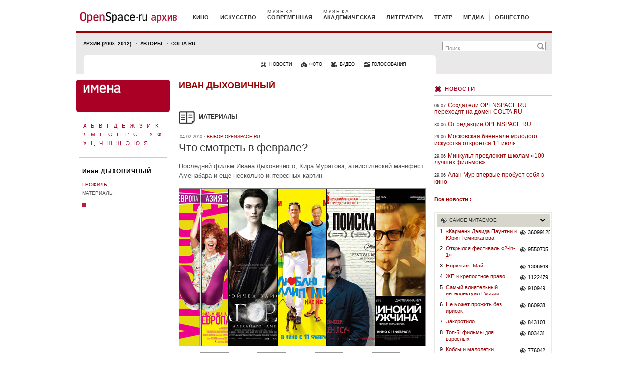

--- FILE ---
content_type: text/html
request_url: https://os.colta.ru/persons/ivan_dyhovichnyj/articles/
body_size: 7852
content:
<!DOCTYPE html PUBLIC "-//W3C//DTD XHTML 1.0 Strict//EN"    "http://www.w3.org/TR/xhtml1/DTD/xhtml1-strict.dtd">

<html xmlns="http://www.w3.org/1999/xhtml" xml:lang="ru" lang="ru">
<head>
    <title>
    Персоналии &mdash; Иван Дыховичный &mdash; OpenSpace.ru    </title>
    <meta http-equiv="content-type" content="text/html; charset=utf-8" />

    <meta http-equiv="Cache-Control" content="no-store, no-cache, must-revalidate" />
    <meta http-equiv="Expires" content="Thu, 29 Jan 2026 18:53:47 +0300" />
    <meta http-equiv="Last-Modified" content="Thu, 29 Jan 2026 15:53:47 GMT" />

    
    
    <meta name="robots" content="index, follow" />
    
    <meta name="revisit-after" content="7 days" />
    <meta name="copyright" content="OPENSPACE.RU Все права защищены" />

    <!--  Open Graph Protocol meta tags  -->
    <meta property="fb:app_id" content="146793692046993" />
                        
    <link rel="shortcut icon" href="https://os.colta.ru/favicon.ico" type="image/x-icon" />
    <link rel="stylesheet" type="text/css" media="all" href="https://os.colta.ru/_css/base.css" />
    <link rel="stylesheet" type="text/css" media="all" href="https://os.colta.ru/_css/img_popup.css" />

    <link rel="stylesheet" type="text/css" media="print" href="https://os.colta.ru/_css/print.css" />
        
        <script src="https://os.colta.ru/_js/swfobject.js" type="text/javascript"></script>
    <script src="https://os.colta.ru/_js/jwplayer.js" type="text/javascript"></script>
    <script src="https://os.colta.ru/_js/jquery.js" type="text/javascript"></script>

    
    <script src="https://os.colta.ru/_js/os.js" type="text/javascript"></script>
    
    <!--[if lte IE 6]>
    <link rel="stylesheet" type="text/css" media="all" href="https://os.colta.ru/_css/oldie.css" />
    <link rel="stylesheet" type="text/css" media="all" href="https://os.colta.ru/_css/oldie_popup.css" />
    <![endif]-->
    <script type="text/javascript">
        var doc_root = "https://os.colta.ru";
        var facebookAppId = '146793692046993';
    </script>

    <link rel="alternate" type="application/rss+xml" title="OpenSpace.ru - НОВОСТИ" href="https://os.colta.ru/rss.php?type=news" />
<link rel="alternate" type="application/rss+xml" title="OpenSpace.ru - НОВОСТИ / Кино" href="https://os.colta.ru/rss.php?type=news&amp;rubric=cinema" />
<link rel="alternate" type="application/rss+xml" title="OpenSpace.ru - НОВОСТИ / Искусство" href="https://os.colta.ru/rss.php?type=news&amp;rubric=art" />
<link rel="alternate" type="application/rss+xml" title="OpenSpace.ru - НОВОСТИ / Современная музыка" href="https://os.colta.ru/rss.php?type=news&amp;rubric=music_modern" />
<link rel="alternate" type="application/rss+xml" title="OpenSpace.ru - НОВОСТИ / Академическая музыка" href="https://os.colta.ru/rss.php?type=news&amp;rubric=music_classic" />
<link rel="alternate" type="application/rss+xml" title="OpenSpace.ru - НОВОСТИ / Литература" href="https://os.colta.ru/rss.php?type=news&amp;rubric=literature" />
<link rel="alternate" type="application/rss+xml" title="OpenSpace.ru - НОВОСТИ / Медиа" href="https://os.colta.ru/rss.php?type=news&amp;rubric=media" />
<link rel="alternate" type="application/rss+xml" title="OpenSpace.ru - НОВОСТИ / Общество" href="https://os.colta.ru/rss.php?type=news&amp;rubric=society" />
<link rel="alternate" type="application/rss+xml" title="OpenSpace.ru - КИНО" href="https://os.colta.ru/rss.php?rubric=cinema" />
<link rel="alternate" type="application/rss+xml" title="OpenSpace.ru - ИСКУССТВО" href="https://os.colta.ru/rss.php?rubric=art" />
<link rel="alternate" type="application/rss+xml" title="OpenSpace.ru - СОВРЕМЕННАЯ МУЗЫКА" href="https://os.colta.ru/rss.php?rubric=music_modern" />
<link rel="alternate" type="application/rss+xml" title="OpenSpace.ru - АКАДЕМИЧЕСКАЯ МУЗЫКА" href="https://os.colta.ru/rss.php?rubric=music_classic" />
<link rel="alternate" type="application/rss+xml" title="OpenSpace.ru - ЛИТЕРАТУРА" href="https://os.colta.ru/rss.php?rubric=literature" />
<link rel="alternate" type="application/rss+xml" title="OpenSpace.ru - ТЕАТР" href="https://os.colta.ru/rss.php?rubric=theatre" />
<link rel="alternate" type="application/rss+xml" title="OpenSpace.ru - МЕДИА" href="https://os.colta.ru/rss.php?rubric=media" />
<link rel="alternate" type="application/rss+xml" title="OpenSpace.ru - ОБЩЕСТВО" href="https://os.colta.ru/rss.php?rubric=society" />
<link rel="alternate" type="application/rss+xml" title="OpenSpace.ru - RECORD V 2.0" href="https://os.colta.ru/rss.php?rubric=record" />
<link rel="alternate" type="application/rss+xml" title="OpenSpace.ru - АРТ-РЫНОК" href="https://os.colta.ru/rss.php?rubric=art_times" />

<link rel="alternate" type="application/rss+xml" title="OpenSpace.ru - Все материалы" href="https://os.colta.ru/rss.php?rubric=all" />

<link rel="alternate" type="application/rss+xml" title="OpenSpace.ru - ВИДЕО" href="https://os.colta.ru/rss.php?type=mediathek" />
    <!-- AdRiver -->
    <script src="https://os.colta.ru/_js/adriver.core.2.js" type="text/javascript"></script>
    <script type="text/javascript">
        var N = 3;
        var ar_bn1= Math.floor(Math.random()*N+1);
    </script>
    <!-- /AdRiver -->


    
	
    <!-- google-analytics.com -->
<script type="text/javascript">

  var _gaq = _gaq || [];
  _gaq.push(['_setAccount', 'UA-33278482-1']);
  _gaq.push(['_trackPageview']);

  (function() {
    var ga = document.createElement('script'); ga.type = 'text/javascript'; ga.async = true;
    ga.src = ('https:' == document.location.protocol ? 'https://ssl' : 'http://www') + '.google-analytics.com/ga.js';
    var s = document.getElementsByTagName('script')[0]; s.parentNode.insertBefore(ga, s);
  })();

</script>
    <!-- google-analytics.com -->
    
</head>

<body >
<img class="print_logo" src="https://os.colta.ru/_img/official/print_logo.gif" width="198" height="47" alt="" />
<a name="into_top"></a>

<div id="transperent_counters">
    
</div><div id="page">
    <!-- begin: HEADER -->
<div id="header">
    <!-- begin: TOP_HEADER -->
    <div id="top_header">
        <a href="https://os.colta.ru/" id="head_logo"></a>
            <!-- begin: TOP_HEADER_MENU -->
    <ul id="top_header_menu">
                <li class="first cinema"><span><a href="https://os.colta.ru/cinema/">кино</a></span></li>
                <li class="art"><span><a href="https://os.colta.ru/art/">искусство</a></span></li>
                <li class="music_modern"><span><a href="https://os.colta.ru/music_modern/">современная<em>музыка</em></a></span></li>
                <li class="music_classic"><span><a href="https://os.colta.ru/music_classic/">академическая<em>музыка</em></a></span></li>
                <li class="literature"><span><a href="https://os.colta.ru/literature/">литература</a></span></li>
                <li class="theatre"><span><a href="https://os.colta.ru/theatre/">театр</a></span></li>
                <li class="media"><span><a href="https://os.colta.ru/media/">медиа</a></span></li>
                <li class="society"><span><a href="https://os.colta.ru/society/">общество</a></span></li>
            </ul>
    <!-- end: TOP_HEADER_MENU -->    </div>
    <!-- end: TOP_HEADER -->

    <!-- begin: BOTTOM_HEADER -->
    <div id="bottom_header"  >
        <!-- begin: B_H_2010 -->
        <div class="b_h_2010">
            <form action="https://os.colta.ru/search/">

                <script type="text/javascript">
    var facebookConnected = '';
</script>

                <em><input class="m_h_a_r_2010_text" name="q" type="text" value="Поиск" onblur="if(this.value == '') this.value = 'Поиск';" onfocus="if(this.value == 'Поиск') this.value = '';" /><input class="m_h_a_r_2010_submit" value="" type="submit" /></em>
            </form>

            <!-- begin: B_H_2010_TOP -->
            <ul class="b_h_2010_top">
               <li class="first "><a href="/all/">Архив (2008–2012)</a></li>
		<li><a href="/project/authors/">Авторы</a></li>
		<li><a href="http://www.colta.ru/">Colta.ru</a></li>


<!--                <li class="first "><a href="https://os.colta.ru/all/mark/168/">На самом деле</a></li>
				<li><a href="https://os.colta.ru/all/mark/172/">Ликбез</a></li>
				<li><a href="https://os.colta.ru/music_modern/projects/20749/">Плеер</a></li>
				<li><a href="https://os.colta.ru/ondemand/">Стол заказов</a></li> -->


			</ul>
            <!-- end: B_H_2010_TOP -->

            <!-- begin: B_H_2010_BOTTOM -->
            <ul class="b_h_2010_bottom">
                <li><a class="b_h_2010_b_news" href="https://os.colta.ru/news/">новости</a></li>
                <li><a class="b_h_2010_b_photo" href="https://os.colta.ru/photo/">фото</a></li>
                <li><a class="b_h_2010_b_video" href="https://os.colta.ru/mediathek/">видео</a></li>
                <li><a class="b_h_2010_b_vote" href="https://os.colta.ru/votes/">голосования</a></li>
            </ul>
            <!-- begin: B_H_2010_BOTTOM -->        </div>
        <!-- end: B_H_2010 -->

    </div>
    <!-- end: BOTTOM_HEADER -->

</div>
<!-- end: HEADER --><div id="content">
    <div class="content_left">
    <div class="c_l_left width_192">
    <div id="chapter_head">
    <a href="https://os.colta.ru/persons/"><img src="https://os.colta.ru/_img/official/chapter_head_persons.png" alt="" width="190" /></a>
</div><div class="alpha_left alpha-persona">
            <ul class="a_l_list">
                                                <li><a href="https://os.colta.ru/persons/?letter=%D0%90">А</a></li>
                                                                <li><a href="https://os.colta.ru/persons/?letter=%D0%91">Б</a></li>
                                                                <li><a href="https://os.colta.ru/persons/?letter=%D0%92">В</a></li>
                                                                <li><a href="https://os.colta.ru/persons/?letter=%D0%93">Г</a></li>
                                                                <li><a href="https://os.colta.ru/persons/?letter=%D0%94">Д</a></li>
                                                                <li><a href="https://os.colta.ru/persons/?letter=%D0%95">Е</a></li>
                                                                <li><a href="https://os.colta.ru/persons/?letter=%D0%96">Ж</a></li>
                                                                <li><a href="https://os.colta.ru/persons/?letter=%D0%97">З</a></li>
                                                                <li><a href="https://os.colta.ru/persons/?letter=%D0%98">И</a></li>
                                                                <li><a href="https://os.colta.ru/persons/?letter=%D0%9A">К</a></li>
                                    </ul>
            <ul class="a_l_list">
                                                <li><a href="https://os.colta.ru/persons/?letter=%D0%9B">Л</a></li>
                                                                <li><a href="https://os.colta.ru/persons/?letter=%D0%9C">М</a></li>
                                                                <li><a href="https://os.colta.ru/persons/?letter=%D0%9D">Н</a></li>
                                                                <li><a href="https://os.colta.ru/persons/?letter=%D0%9E">О</a></li>
                                                                <li><a href="https://os.colta.ru/persons/?letter=%D0%9F">П</a></li>
                                                                <li><a href="https://os.colta.ru/persons/?letter=%D0%A0">Р</a></li>
                                                                <li><a href="https://os.colta.ru/persons/?letter=%D0%A1">С</a></li>
                                                                <li><a href="https://os.colta.ru/persons/?letter=%D0%A2">Т</a></li>
                                                                <li><a href="https://os.colta.ru/persons/?letter=%D0%A3">У</a></li>
                                                                <li><a href="https://os.colta.ru/persons/?letter=%D0%A4">Ф</a></li>
                                    </ul>
            <ul class="a_l_list">
                                                <li><a href="https://os.colta.ru/persons/?letter=%D0%A5">Х</a></li>
                                                                <li><a href="https://os.colta.ru/persons/?letter=%D0%A6">Ц</a></li>
                                                                <li><a href="https://os.colta.ru/persons/?letter=%D0%A7">Ч</a></li>
                                                                <li><a href="https://os.colta.ru/persons/?letter=%D0%A8">Ш</a></li>
                                                                <li><a href="https://os.colta.ru/persons/?letter=%D0%A9">Щ</a></li>
                                                                <li><a href="https://os.colta.ru/persons/?letter=%D0%AD">Э</a></li>
                                                                <li><a href="https://os.colta.ru/persons/?letter=%D0%AE">Ю</a></li>
                                                                <li><a href="https://os.colta.ru/persons/?letter=%D0%AF">Я</a></li>
                                    </ul>
    </div>    <div class="persona-head"><a href="https://os.colta.ru/persons/ivan_dyhovichnyj/">Иван ДЫХОВИЧНЫЙ</a></div>

            <!-- begin: LEFT_MENU_SECOND -->
        <ul class="left_menu_second">
                            <li ><a href="https://os.colta.ru/persons/ivan_dyhovichnyj/">Профиль</a></li>
                            <li class="active"><a href="https://os.colta.ru/persons/ivan_dyhovichnyj/articles/">Материалы</a></li>
                    </ul>
        <!-- end: LEFT_MENU_SECOND -->
    

    <div class="cube c_persons"></div>
</div><div class="c_l_right width_502">
        <div class="persona_detail">
            <!-- begin: PERSONA_DETAIL-HEAD -->
    <div class="persona_detail-head">
        <div class="persona_detail-head-name"><a href="https://os.colta.ru/persons/ivan_dyhovichnyj/">Иван Дыховичный</a></div>
    </div>
    <!-- end: PERSONA_DETAIL-HEAD -->

    
        <a href="https://os.colta.ru/persons/ivan_dyhovichnyj/articles/" class="persona-head-article">материалы</a>
    </div>    <span class="date">04.02.2010 &#183; <a href="https://os.colta.ru/cinema/projects/142/">Выбор OPENSPACE.RU</a></span>
    <h1><a href="https://os.colta.ru/cinema/projects/142/details/15966/">Что смотреть в феврале?</a></h1>
    <p class="dark_link"><a href="https://os.colta.ru/cinema/projects/142/details/15966/">Последний фильм Ивана Дыховичного, Кира Муратова, атеистический манифест Аменабара и еще несколько интересных картин</a></p>
            <a href="https://os.colta.ru/cinema/projects/142/details/15966/" title="Что смотреть в феврале?" >
            <img class="i_border_grey marg_bot_7" src="https://os.colta.ru/m/photo/2010/02/04/00eueuue_500.jpg" alt="Что смотреть в феврале?" width="500"  />
                    </a>
    
            <!-- begin: CENTRAL_BLOCK -->
        <ul class="central_block persona-material-block">
                                                                            <li>
                        <!-- begin: C_B_LEFT -->
                        <div class="c_b_left">
                                                            <a href="https://os.colta.ru/cinema/events/details/12859/" >
                                    <img src="https://os.colta.ru/m/photo/2009/10/12/01_150_memdmemdem.jpg" alt="Алексей Медведев: «Фестиваль – это паразит, какими красивыми словами его ни называй»" width="150" height="90" />
                                                                    </a>
                                                    </div>
                        <!-- end: C_B_LEFT -->

                        <!-- begin: C_B_RIGHT -->
                        <div class="c_b_right">
                            <span class="date">12.10.2009 &#183; <a href="https://os.colta.ru/cinema/mark/73/">фестиваль</a></span>
                            <h3><a href="https://os.colta.ru/cinema/events/details/12859/">Алексей Медведев: «Фестиваль – это паразит, какими красивыми словами его ни называй»</a></h3>
                            <p><a href="https://os.colta.ru/cinema/events/details/12859/">Программный директор фестиваля «Завтра» – о том, как важно уметь удивлять</a><a href="#" class="far">&#8250;&#8250;&#8250;</a></p>
                        </div>
                        <!-- end: C_B_RIGHT -->
                    </li>
                                                                                    <li>
                        <!-- begin: C_B_LEFT -->
                        <div class="c_b_left">
                                                            <a href="https://os.colta.ru/cinema/events/details/12560/" >
                                    <img src="https://os.colta.ru/m/photo/2009/09/28/01cvmnu_150.jpg" alt="Время Ивана Дыховичного" width="150" height="90" />
                                                                    </a>
                                                    </div>
                        <!-- end: C_B_LEFT -->

                        <!-- begin: C_B_RIGHT -->
                        <div class="c_b_right">
                            <span class="date">28.09.2009 &#183; <a href="https://os.colta.ru/cinema/mark/95/">некролог</a></span>
                            <h3><a href="https://os.colta.ru/cinema/events/details/12560/">Время Ивана Дыховичного</a></h3>
                            <p><a href="https://os.colta.ru/cinema/events/details/12560/">Фильмы Ивана Дыховичного всегда стояли особняком — но их невозможно отделять от эпохи</a><a href="#" class="far">&#8250;&#8250;&#8250;</a></p>
                        </div>
                        <!-- end: C_B_RIGHT -->
                    </li>
                                                                                    <li>
                        <!-- begin: C_B_LEFT -->
                        <div class="c_b_left">
                                                            <a href="https://os.colta.ru/cinema/events/details/10615/" >
                                    <img src="https://os.colta.ru/m/photo/2009/06/09/01fgdfg_150.jpg" alt="«Кинотавр-2009»: блог Никифоровой" width="150" height="90" />
                                                                    </a>
                                                    </div>
                        <!-- end: C_B_LEFT -->

                        <!-- begin: C_B_RIGHT -->
                        <div class="c_b_right">
                            <span class="date">09.06.2009 &#183; <a href="https://os.colta.ru/cinema/mark/73/">фестиваль</a></span>
                            <h3><a href="https://os.colta.ru/cinema/events/details/10615/">«Кинотавр-2009»: блог Никифоровой</a></h3>
                            <p><a href="https://os.colta.ru/cinema/events/details/10615/">Говорящий пенек с глазами от Ивана Дыховичного, бешеный спрос на Ивана Вырыпаева и лучшая роль Ивана Мозжухина</a><a href="#" class="far">&#8250;&#8250;&#8250;</a></p>
                        </div>
                        <!-- end: C_B_RIGHT -->
                    </li>
                                                        </ul>
        <!-- end: CENTRAL_BLOCK -->
    
</div>
</div><div class="content_right">
    <noindex>
    <div class="marg_bot_10">
    <!--В <head> сайта один раз добавьте код загрузчика-->
<script>window.yaContextCb = window.yaContextCb || []</script>
<script src="https://yandex.ru/ads/system/context.js" async></script>

<!--AdFox START-->
<!--colta-->
<!--Площадка: Colta.ru / * / *-->
<!--Тип баннера: 240x400js-->
<!--Расположение: <верх страницы>-->
<div id="adfox_154274516562142126"></div>
<script>
    window.Ya.adfoxCode.create({
        ownerId: 202734,
        containerId: 'adfox_154274516562142126',
        params: {
            pp: 'g',
            ps: 'bfdj',
            p2: 'epcz'
        }
    });
</script>

<!-- Yandex.Metrika counter -->
<script type="text/javascript" >
    (function (d, w, c) {
        (w[c] = w[c] || []).push(function() {
            try {
                w.yaCounter22244914 = new Ya.Metrika({
                    id:22244914,
                    clickmap:true,
                    trackLinks:true,
                    accurateTrackBounce:true,
                    webvisor:true
                });
            } catch(e) { }
        });

        var n = d.getElementsByTagName("script")[0],
            s = d.createElement("script"),
            f = function () { n.parentNode.insertBefore(s, n); };
        s.type = "text/javascript";
        s.async = true;
        s.src = "https://mc.yandex.ru/metrika/watch.js";

        if (w.opera == "[object Opera]") {
            d.addEventListener("DOMContentLoaded", f, false);
        } else { f(); }
    })(document, window, "yandex_metrika_callbacks");
</script>
<noscript><div><img src="https://mc.yandex.ru/watch/22244914" style="position:absolute; left:-9999px;" alt="" /></div></noscript>
<!-- /Yandex.Metrika counter -->
    </div>
</noindex>
    <div class="h4 time border_grey"><a href="https://os.colta.ru/news/">Новости</a></div>

    <!-- begin: LIST_240 -->
    <ul class="list_240">
                    <li><span>06.07</span><a href="https://os.colta.ru/news/details/38079/">Создатели OPENSPACE.RU переходят на домен COLTA.RU</a></li>
                    <li><span>30.06</span><a href="https://os.colta.ru/news/details/37965/">От редакции OPENSPACE.RU</a></li>
                    <li><span>29.06</span><a href="https://os.colta.ru/news/details/38077/">Московская биеннале молодого искусства откроется 11 июля</a></li>
                    <li><span>29.06</span><a href="https://os.colta.ru/news/details/38078/">Минкульт предложит школам «100 лучших фильмов»</a></li>
                    <li><span>29.06</span><a href="https://os.colta.ru/news/details/38072/">Алан Мур впервые пробует себя в кино</a></li>
            </ul>
    <!-- end: LIST_240 -->
    <a href="https://os.colta.ru/news/" class="far marg_bot_18"><b>Все новости &#8250;</b></a>
<!-- begin: MOST-V2 -->
<div class="most-v2">
    <div class="most-v2-in">
                    <div>
            <a class="most-v2-head most-v2-head-read" style="display:none;" href="#" onclick="return false;">Самое читаемое</a>
            <div class="most-v2-head most-v2-head-read"  onclick="return false;">Самое читаемое</div>

            <!-- begin: MOST-V2-cont -->
            <div class="most-v2-cont" style="display: block;">
            
                                <ul >
                                        <li>
                        <span>1.</span>
                        <a href="https://os.colta.ru/music_classic/events/details/1212/">«Кармен» Дэвида Паунтни и Юрия Темирканова</a>
                        <a href="https://os.colta.ru/music_classic/events/details/1212/" class="most-v2-views">36099125</a>
                    </li>
                                        <li>
                        <span>2.</span>
                        <a href="https://os.colta.ru/news/details/31234/">Открылся фестиваль «2-in-1» </a>
                        <a href="https://os.colta.ru/news/details/31234/" class="most-v2-views">9550705</a>
                    </li>
                                        <li>
                        <span>3.</span>
                        <a href="https://os.colta.ru/society/russia/details/22275/">Норильск. Май</a>
                        <a href="https://os.colta.ru/society/russia/details/22275/" class="most-v2-views">1306949</a>
                    </li>
                                        <li>
                        <span>4.</span>
                        <a href="https://os.colta.ru/media/projects/100/details/1636/">ЖП и крепостное право</a>
                        <a href="https://os.colta.ru/media/projects/100/details/1636/" class="most-v2-views">1122479</a>
                    </li>
                                        <li>
                        <span>5.</span>
                        <a href="https://os.colta.ru/votes/details/13323/">Самый влиятельный интеллектуал России</a>
                        <a href="https://os.colta.ru/votes/details/13323/" class="most-v2-views">910949</a>
                    </li>
                                        <li>
                        <span>6.</span>
                        <a href="https://os.colta.ru/literature/projects/22016/details/33788/">Не может прожить без ирисок</a>
                        <a href="https://os.colta.ru/literature/projects/22016/details/33788/" class="most-v2-views">860938</a>
                    </li>
                                        <li>
                        <span>7.</span>
                        <a href="https://os.colta.ru/society/projects/201/details/16563/">Закоротило</a>
                        <a href="https://os.colta.ru/society/projects/201/details/16563/" class="most-v2-views">843103</a>
                    </li>
                                        <li>
                        <span>8.</span>
                        <a href="https://os.colta.ru/cinema/projects/142/details/34566/">Топ-5: фильмы для взрослых</a>
                        <a href="https://os.colta.ru/cinema/projects/142/details/34566/" class="most-v2-views">803431</a>
                    </li>
                                        <li>
                        <span>9.</span>
                        <a href="https://os.colta.ru/society/russia/details/31756/">Коблы и малолетки</a>
                        <a href="https://os.colta.ru/society/russia/details/31756/" class="most-v2-views">776042</a>
                    </li>
                                        <li>
                        <span>10.</span>
                        <a href="https://os.colta.ru/music_modern/projects/164/details/15800/">«Роботы» против Daft Punk</a>
                        <a href="https://os.colta.ru/music_modern/projects/164/details/15800/" class="most-v2-views">679744</a>
                    </li>
                                        <li>
                        <span>11.</span>
                        <a href="https://os.colta.ru/literature/events/details/32674/">Затворник. Но пятипалый</a>
                        <a href="https://os.colta.ru/literature/events/details/32674/" class="most-v2-views">528618</a>
                    </li>
                                        <li>
                        <span>12.</span>
                        <a href="https://os.colta.ru/literature/events/details/18932/">Патрисия Томпсон: «Чтобы Маяковский не уехал к нам с мамой в Америку, Лиля подстроила ему встречу с Татьяной Яковлевой»</a>
                        <a href="https://os.colta.ru/literature/events/details/18932/" class="most-v2-views">456787</a>
                    </li>
                                    </ul>
                            </div>
            <!-- end: MOST-V2-cont -->
        </div>
                </div>
</div>
<!-- end: MOST-V2 -->

<script type="text/javascript" src="https://os.colta.ru/_js/popular_content.js"></script>
<noindex>
    <div class="marg_bot_10">
    <!--AdFox START-->
<!--colta-->
<!--Площадка: Colta.ru / * / *-->
<!--Тип баннера: 240x400js-->
<!--Расположение: <низ страницы>-->
<script type="text/javascript">
<!--
if (typeof(pr) == 'undefined') { var pr = Math.floor(Math.random() * 4294967295) + 1; }
if (typeof(document.referrer) != 'undefined') {
  if (typeof(afReferrer) == 'undefined') {
    afReferrer = encodeURIComponent(document.referrer);
  }
} else {
  afReferrer = '';
}
var addate = new Date(); 
document.write('<scr' + 'ipt type="text/javascript" src="//ads.adfox.ru/202734/prepareCode?pp=i&amp;ps=bfdj&amp;p2=epcz&amp;pct=a&amp;plp=a&amp;pli=a&amp;pop=a&amp;pr=' + pr +'&amp;pt=b&amp;pd=' + addate.getDate() + '&amp;pw=' + addate.getDay() + '&amp;pv=' + addate.getHours() + '&amp;prr=' + afReferrer + '"><\/scr' + 'ipt>');
// -->
</script>
<!--AdFox END-->
    </div>
</noindex>

</div>
</div>
</div>

<!-- begin: FOOTER -->
<div id="footer">
    <!-- begin: FOOTER_TOP -->

    <div id="footer_top">
                <a id="to_top" href="#into_top"></a>
        <a href="/" id="footer_logo"></a>
            </div>
    <!-- end: FOOTER_TOP -->

    <!-- begin: FOOTER_BOTTOM -->
    <div id="footer_bottom">
                <!-- begin: F_B_TOP -->
        <ul id="f_b_top">

            <li>
                <ul>
                    <li><a href="https://os.colta.ru/project/editorial/">Редакция</a></li>
                    <li><a href="https://os.colta.ru/project/authors/">Авторы</a></li>
                    <li><a href="https://os.colta.ru/project/legal/">Правовая информация</a></li>
                    <li><a href="https://os.colta.ru/project/vacancy/">Вакансии</a></li>
                    <li><a href="https://os.colta.ru/project/feedback/">Контакты</a></li>
					<li><a href="https://os.colta.ru/project/rss/">RSS</a></li>
                </ul>
            </li>

            <li>
                <ul>
                    <!-- <li><a class="white_bullet" href="https://os.colta.ru/afisha/">Мировая афиша</a></li>
                    <li><a class="white_bullet" href="https://os.colta.ru/art_times/">Арт-рынок</a></li>
                    <li><a class="white_bullet" href="https://os.colta.ru/future/">Absolut Creative Future</a></li>
                    <li><a class="white_bullet" href="https://os.colta.ru/record/">Record v 2.0</a></li> -->
					<li><a class="white_bullet" href="https://os.colta.ru/music_modern/projects/20749/">Плеер</a></li>
                    <li><p>&nbsp;</p></li>
                    <li><a href="https://os.colta.ru/news/">Новости</a></li>
					<li><a href="https://os.colta.ru/photo/">Фото</a></li>
                    <li><a href="https://os.colta.ru/mediathek/">Видео</a></li>
                    <li><a href="https://os.colta.ru/votes/">Голосования</a></li>
                </ul>
            </li>

            <li>
                <ul>
                    <li><a href="https://os.colta.ru/cinema/"><b>Кино</b></a></li>
                    <li><a href="https://os.colta.ru/art/"><b>Искусство</b></a></li>
                    <li><a href="https://os.colta.ru/music_modern/"><b>Современная музыка</b></a></li>
                    <li><a href="https://os.colta.ru/music_classic/"><b>Академическая музыка</b></a></li>
                    <li><a href="https://os.colta.ru/literature/"><b>Литература</b></a></li>
                    <li><a href="https://os.colta.ru/theatre/"><b>Театр</b></a></li>
                    <li><a href="https://os.colta.ru/media/"><b>Медиа</b></a></li>
                    <li><a href="https://os.colta.ru/society/"><b>Общество</b></a></li>
                </ul>
                <ul>
                    <li><a href="https://os.colta.ru/all/"><b>Все материалы</b></a></li>
                </ul>

            </li>

            <li>
                <ul>
                                                </ul>
            </li>

            <li >
                <form action="https://os.colta.ru/search/"><div>
                    <label for="footer_text">Поиск</label>
                    <span>
                        <input id="footer_text" name="q" type="text" value="Поиск" />
                        <input id="footer_sub" type="submit" value="" />

                    </span>
                </div></form>
					<a id="foot_rss" href="/project/rss/">Rss</a>

            </li>
        </ul>
        
        <!-- begin: F_B_BOTTOM -->

        <!-- begin: F_B_BOTTOM -->
        <div id="f_t_bottom">

            <!-- begin: FOOTER_COUNTERS -->
            <ul id="footer_counters">
                                <li>
                <!--Rating@Mail.ru LOGO-->
                <!--/LOGO-->
                </li>
                <li>
                <!--LiveInternet counter-->
                <!--/LiveInternet-->
                </li>
                            </ul>
            <!-- end: FOOTER_COUNTERS -->

            <ul>
                <li>© 2008—2012 <a href="http://www.openspace.ru/">OpenSpace.ru</a>   |   Все права защищены</li>
                <li>© 2008—2012 <a href="http://ally.com.ru/">Ally design</a> — дизайн сайта</li>
                <li>© 2008—2012 znids (Денис Мирошин) — пиктографика</li>
                <li>© 2008—2012 <a href="http://www.internet-design.ru/">Студия Валерия Комягина</a> — программирование</li>
                <li><a href="https://www.nocservice.biz/" target="_blank">NOC Service</a> — сопровождение</li>
            </ul>
			<div>&nbsp;</div>
        </div>
        <!-- end: F_B_BOTTOM -->
    </div>
    <!-- end: FOOTER_BOTTOM -->
</div>
<!-- end: FOOTER -->

<!-- COUNTERS -->

<div id="foto" style="display:none"><div><div id="content_foto">
</div></div></div>

<div id="background" style="display:none" onclick="QuitFotoView();"></div>


<!-- tns-counter.ru -->
<!--/ tns-counter.ru -->

<!--Rating@Mail.ru COUNTER-->
<!--/COUNTER-->

<!-- end: COUNTERS -->

<!-- здесь был код chartbit - статистика в реальном времени -->


<script src="https://os.colta.ru/_js/script.js?1" type="text/javascript"></script>

<div id="fb-root"></div>
<script type="text/javascript" src="//connect.facebook.net/ru_RU/all.js"></script>
<script type="text/javascript" src="https://os.colta.ru/_js/fblogin.js?1"></script>
<script type="text/javascript" src="https://static.ak.fbcdn.net/connect.php/js/FB.Share"></script>

<script defer src="https://static.cloudflareinsights.com/beacon.min.js/vcd15cbe7772f49c399c6a5babf22c1241717689176015" integrity="sha512-ZpsOmlRQV6y907TI0dKBHq9Md29nnaEIPlkf84rnaERnq6zvWvPUqr2ft8M1aS28oN72PdrCzSjY4U6VaAw1EQ==" data-cf-beacon='{"version":"2024.11.0","token":"9f71b1c3c6c04813917ffaf2f2efed45","r":1,"server_timing":{"name":{"cfCacheStatus":true,"cfEdge":true,"cfExtPri":true,"cfL4":true,"cfOrigin":true,"cfSpeedBrain":true},"location_startswith":null}}' crossorigin="anonymous"></script>
</body>
</html><!-- gen -->

--- FILE ---
content_type: text/css
request_url: https://os.colta.ru/_css/reset.css
body_size: 282
content:
/* -----------------------------------*/
/* ---------->>> RESET <<<------------*/
/* -----------------------------------*/


html, body, div, span, applet, object, iframe,
h1, h2, h3, h4, h5, h6, p, blockquote, pre,
a, abbr, acronym, address, big, cite, code,
del, dfn, em, font, img, ins, kbd, q, s, samp,
small, strike, tt, var,
dl, dt, dd, ol, ul, li,
fieldset, form, label, legend,
table, caption, tbody, tfoot, thead, tr, th, td {
    margin: 0;
    padding: 0;
    border: 0;
    outline: 0;
    font-weight: inherit;
    font-style: inherit;
    font-size: 100%;
    font-family: inherit;
    vertical-align: baseline;
}
/* remember to define focus styles! */
:focus {
    outline: 0;
}
body {
    line-height: 1;
    color: black;
    background: white;
}
ul {
    list-style: none;
}
/* tables still need 'cellspacing="0"' in the markup */
/*table {
    border-collapse: separate;
    border-spacing: 0;
}
caption, th, td {
    text-align: left;
    font-weight: normal;
}*/
blockquote:before, blockquote:after,
q:before, q:after {
    content: "";
}
blockquote, q {
    quotes: "" "";
}
img { -ms-interpolation-mode: bicubic; }

--- FILE ---
content_type: text/css
request_url: https://os.colta.ru/_css/layers.css
body_size: 28131
content:
/* -----------------------------------*/
/* ---------->>> LAYERS <<<-----------*/
/* -----------------------------------*/


/*    CHAPTER_HEAD
    ----------------------------------------------------------------- */

#chapter_head {
    width: 190px;
    margin: 0 1px 0 1px;
    }
    #chapter_head img {
        display: block;
        }


/*    LEFT_MENU
    ----------------------------------------------------------------- */

#left_menu {
    margin: 0 2px 18px 2px;
    font: 11px/1.2em "Arial", "Helvetica", sans-serif;
    text-transform: uppercase;
    font-weight: bold;
    }
    #left_menu a {
        text-decoration: none;
        color: #000;
        margin: 0 13px;
        }
        #left_menu a:hover {
            text-decoration: underline;
            }
    #left_menu li {
        padding: 18px 0;
        }
        #left_menu li.l_m_inactive {
            color: #ccc;
            cursor: default;
            }
            #left_menu li.l_m_inactive em {
                color: #333;
                }
            #left_menu li.l_m_inactive span {
                margin: 0;
                color: #d0d0d0;
                }
    #left_menu li span {
        margin: 0 13px;
        color: #545454;
        display: block;
        }
    .c_l_left .cherry li {
        border-bottom: 2px solid #990000;
        }
    .c_l_left .cinema li {
        border-bottom: 2px solid #019dd1;
        }
    .c_l_left .art li {
        border-bottom: 2px solid #ff2c20;
        }
    .c_l_left .art_times li {
        border-bottom: 2px solid #d90031;
        }
    .c_l_left .music_modern li {
        border-bottom: 2px solid #96dac6;
        }
    .c_l_left .music_classic li {
        border-bottom: 2px solid #96dab1;
        }
    .c_l_left .literature li {
        border-bottom: 2px solid #f2c02b;
        }
    .c_l_left .theatre li {
        border-bottom: 2px solid #8bbf00;
        }
    .c_l_left .society li {
        border-bottom: 2px solid #ff8000;
        }
    .c_l_left .media li {
        border-bottom: 2px solid #d357ba;
        }
    .c_l_left .adv_absolute li {
        border-bottom: 2px solid #0060a9;
        }
    .c_l_left .record li {
        border-bottom: 2px solid #d6a21a;
        }
    .c_l_left .contest li {
        border-bottom: 2px solid #0f572d;
        }
    .c_l_left .grey li {
        border-bottom: 2px solid #ccc;
        }
    #left_menu li.grey_border {
        border-color: #ccc;
        }
        #left_menu li ul {
            font-size: 12px;
            text-transform: none;
            font-weight: normal;
            padding: 9px 0;
            }
            #left_menu li ul li {
                border-bottom: none;
                padding: 5px 13px;
                zoom: 1;
                }
            #left_menu li ul li a {
                margin: 0;
                }
            #left_menu li ul li.active {
                background: #e5e5e5;
                cursor: default;
                }
                #left_menu li ul li .left_menu_adv {
                    float: right;
                    margin: -10px 0 0 0;
                    _margin: 0;
                    }


/*    LEFT_MENU_SECOND
    ----------------------------------------------------------------- */

#left_menu_second {
    }
    .l_s_misc {
        margin: 14px 0 9px 13px;
        }
        .l_s_misc:hover {
            text-decoration: underline;
            }
    .l_s_active {
        background: #e5e5e5;
        margin: 9px 0 6px 0;
        padding: 5px 13px;
        }
    #left_menu_second a {
        text-transform: uppercase;
        text-decoration: none;
        color: #990000;
        cursor: pointer;
        }
        #left_menu_second a:hover {
            text-decoration: underline;
            }
    #left_menu_second li {
        padding: 4px 13px;
        text-transform: uppercase;
        text-decoration: none;
        color: #545454;
        cursor: default;
        }
        #left_menu_second li.active a {
            color: #545454;
            }
.left_menu_second {
	padding-top:18px;
}
.left_menu_second a {
	text-transform: uppercase;
	text-decoration: none;
	color: #990000;
	cursor: pointer;
	}
	.left_menu_second a:hover {
		text-decoration: underline;
		}
.left_menu_second li {
	padding: 4px 13px;
	text-transform: uppercase;
	text-decoration: none;
	color: #545454;
	cursor: default;
	}
	.left_menu_second li.active a {
		color: #545454;
		}


/*    CENTRAL_BLOCK
    ----------------------------------------------------------------- */

.central_block {
    font: 12px/1.4em "Microsoft Sans Serif", sans-serif;
    }
#page #content .central_block li div.c_b_bottom span b {
    width: 430px !important;;
    }
    body .central_block p a {
        color: #333;
        }
        body .central_block p a:hover {
            color: #000;
            text-decoration: none;
            }
    .central_block li {
        overflow: hidden;
        background: url("../_img/official/bg_grey_punk.png") left top repeat-x;
        _margin-top: -3px;
        }
    #page .persona-material-block li {
        padding-bottom: 4px !important;
        }
        .central_block li.no-bord {
        background: none;
        }
        .central_block li.nb {
            background-color: #eae8e8;
            }
        .central_block li.nb .c_b_left {
            padding-left: 11px;
            }
        .central_block li.nb .c_b_right {
            background: url("../_img/official/bg_nb.png") right 1px no-repeat;
            width: 327px;
            }
        .width_440 .central_block li .c_b_right {
            width: 265px;
            }
        .c_b_right_alter {
            float: right;
            width: 384px;
            }
        .c_b_right_alter_b {
            float: right;
            width: 242px;
            }
            .c_b_right_alter_b h4 {
                text-transform: none;
                }
            .c_b_right_alter_b .date {
                padding-left: 0;
                }
            .date span {
                color: #333;
                }
        .central_block li.c_b_adv {
            background: url("../_img/official/bg_red_sol.png") left top repeat-x;
            }
        .central_block li.after_c_b_adv {
            background: url("../_img/official/bg_red_sol.png") left top repeat-x;
            }
        .central_block li.c_b_adv .c_b_right {
            float: left;
            width: 329px;
            padding: 20px 0 20px 9px;
            }
        .width_440 .central_block li.c_b_adv .c_b_right {
            width: 265px;
            }
            .central_block li.c_b_adv .c_b_right img {
                border: 1px solid #666;
                }
        .central_block li.c_b_adv .c_b_left {
            float: right;
            width: 163px;
            padding: 20px 0 6px 0;
            }
            .central_block li.c_b_adv .c_b_left p {
                padding-bottom: 0;
                }
        .central_block li .c_b_left {
            float: left;
            width: 163px;
            padding: 29px 0 11px;
            margin-bottom: 9px;
            }
            .central_block li .c_b_left img {
                border: 1px solid #666;
                }
        .central_block li .c_b_right {
            float: right;
            width: 338px;
            padding: 20px 0 7px 0;
            }
        .width_a li .c_b_right {
            width: 260px !important;
            }
            .central_block li .c_b_right p {
                padding-bottom: 0;
                }
        .central_block li .c_b_bottom {
            clear: both;
            padding-bottom: 18px;
            }
            .central_block li .c_b_bottom span {
                display: block;
                padding-bottom: 7px;
                font: 0.9em/1 "Verdana", "Geneva", sans-serif;
                overflow: hidden;
                }
                .central_block li .c_b_bottom span em {
                    font-style: normal;
                    float: left;
                    line-height: 1.2;
                    }
                .central_block li .c_b_bottom span b {
                    display: inline;
                    padding-left: 6px;
                    color: #333;
                    font: 1em/1.2 "Arial", "Helvetica", sans-serif;
                    font-weight: bold;
                    float: left;
                    width: 350px;
                    }
                    .central_block li .c_b_bottom span b a {
                        color: #333;
                        }
                        .central_block li .c_b_bottom span b a:hover {
                            text-decoration: underline;
                            }
        .central_block .c_b_no_image .c_b_right {
            width: 100%;
            overflow: hidden;
            }
        .c_b_portrait {
            float: right;
            margin: 0 0 9px 18px;
            }


/*    BLOCK_240_GREY
    ----------------------------------------------------------------- */

.block_240_grey {
    background: #efefef;
    border: 1px solid #999;
    padding: 9px;
    margin: 0 0 20px 0;
    }
    .block_240_grey hr {
        margin: 12px 0 0 0; padding: 0;
        }
    .block_240_grey .far {
        font-weight: bold;
        font-size: 1.1em;
        }
    .block_240_grey li {
        padding: 0 1px 14px 1px;
        }
    .block_240_grey a {
        text-decoration: none;
        color: #990000;
        }
        .block_240_grey a:hover {
            text-decoration: underline;
            }
    .block_240_grey h3 {
        background: url("../_img/official/bg_grey_block_header.png") left bottom no-repeat;
        background-color: #990000;
        margin: 0 0 9px 0; padding: 0 0 1px 0;
        font-size: 10px;
        text-transform: uppercase;
        letter-spacing: 1px;
        }
        .block_240_grey h3.cinema {
            background-color: #019dd1;
            }
        .block_240_grey h3.art {
            background-color: #ff2c20;
            }
        .block_240_grey h3.music_modern {
            background-color: #96dac6;
            }
        .block_240_grey h3.music_classic {
            background-color: #96dab1;
            }
        .block_240_grey h3.literature {
            background-color: #f2c02b;
            }
        .block_240_grey h3.theatre {
            background-color: #8bbf00;
            }
        .block_240_grey h3.society {
            background-color: #ff8000;
            }
        .block_240_grey h3.media {
            background-color: #d357ba;
            }
        .block_240_grey h3.art_times {
            background-color: #d90031;
            }
        .block_240_grey h3 span {
            display: block;
            background: url("../_img/official/bg_grey_block_header.png") left top no-repeat;
            padding: 6px 7px 5px 7px;
            color: #fff;
            }
            .block_240_grey h3 span a {
                color: #fff !important;
                display: block;
                }
                .block_240_grey h3 span a:hover {
                    text-decoration: none;
                    }
    .block_240_grey h4 {
        font-size: 1.2em;
        line-height: 1.1em;
        font-weight: bold;
        margin: 0 0 7px 0; padding: 0;
        }
    .block_240_grey span {
        font-size: 0.9em;
        font: 0.9em/1 "Verdana", "Geneva", sans-serif;
        display: block;
        padding: 0 0 5px 0;
        }
    .block_240_grey p {
        font: 12px/1.2em "Microsoft Sans Serif", "Geneva", sans-serif;
        }
        .block_240_grey p a {
            color: #000;
            }
            .block_240_grey p a:hover {
                text-decoration: none;
                }


/*    LIST_240
    ----------------------------------------------------------------- */

.list_240 {
    font: 12px/1.2em "Microsoft Sans Serif", sans-serif;
    color: #8b8b8b;
    margin: 0 0 10px 0;
    }
.c_l_right .list_240 {
    font-size: 12px;
    margin-bottom: 0;
    }
    .list_240 li {
        padding: 0 0 11px 0;
        }
        .list_240 li a:hover {
            text-decoration: underline;
            }
    .list_240 span {
        font: 9px/1 "Verdana", "Geneva", sans-serif;
        color: #333;
        padding: 0 4px 0 0;
        }


/*    BLOCK_LEFT_170
    ----------------------------------------------------------------- */

.block_left_170 {
    margin: 0 9px 10px 13px;
    }
    .block_left_170 li {
        font: 1.2em/1.2em "Microsoft Sans Serif", "Geneva", sans-serif;
        color: #545454;
        padding: 0 0 18px 0;
        }
        .block_left_170 li h3 {
            margin: 0; padding: 9px 0 6px 0;
            font-size: 13px;
            }
            .block_left_170 li h3 a:hover {
                text-decoration: underline;
                }
        .block_left_170 li p {
            margin: 0; padding: 0;
            }
            .block_left_170 li p a {
                color: #545454;
                }
                .block_left_170 li p a:hover {
                    color: #000;
                    }


/*    TAGS
    ----------------------------------------------------------------- */

.tags {
    margin: 18px 0;
    }
    .tags ul {
        overflow: hidden;
        }
        .tags ul li {
            float: left;
            font: 1.3em/1.4em "Microsoft Sans Serif", "Geneva", sans-serif;
            }
            .tags ul li span {
                padding: 0 5px;
                color: #708598;
                }
            .tags ul li a {
                color: #708598;
                }
                .tags ul li a:hover {
                    text-decoration: underline;
                    }
            .tags ul li a.w_1 {
                color: #3979b9;
                }
            .tags ul li a.w_2 {
                color: #3979b9;
                font-weight: bolder;
                }


/*    VIEWS_BLOCK
    ----------------------------------------------------------------- */

.views_block {
    margin: 3px 0 30px 0;
    font-size: 10px;
    }
    .views_block ul {
        font: 11px/1 "Arial", sans-serif;
        }
        .views_block ul li {
            overflow: hidden;
            color: #000;
            clear: both;
            line-height: 1.2;
            }
            .views_block ul li a {
                float: left;
                line-height: 1.2;
                margin: 0 0 9px 0;
                width: 147px;
                font-weight: bold;
                }
                .views_block ul li a:hover {
                    text-decoration: underline;
                    }
            .views_block ul li .v_b_numd {
                float: left;
                /*width: 17px;*/
                width: 10px;
                padding: 0 3px 0 0;
                text-align: right;
                cursor: default;
                }
            .views_block ul li .v_b_views {
                font: 11px/1 "Arial", sans-serif;
                float: right;
                width: 45px;
                padding: 1px 0 0 16px; margin: 2px 0 0 0;
                background:  url("../_img/icons/views.png") left bottom no-repeat;
                color: #000;
                white-space: nowrap;
                }
                .views_block ul li .v_b_views:hover {
                    background:  url("../_img/icons/views.png") left top no-repeat;
                    text-decoration: none;
                    color: #990000;
                    }


/*    WIDE
    ----------------------------------------------------------------- */

.wide {
    margin: 0 0 18px; padding: 0 0 0 15px;
    overflow: hidden;
    font: 1.3em/1 "Microsoft Sans Serif", "Geneva", sans-serif;
    color: #000;
    }
    .bg_portrait {
        background: url("../_img/official/bg_wide_portrait.png") right top no-repeat #e5e5e5;
        margin-top: 27px !important;
        }
    .w_i_right {
        float: right;
        border: 1px solid #676361;
        margin-left: 9px;
        }
    .wide h2 {
        margin: 0 0 12px 0;
        text-transform: uppercase;
        font: 15px/30px "Arial", "Helvetica", sans-serif;
        font-weight: bold;
        color: #000;
        cursor: default;
        }
    .wide h2.theme_record {
        background: url("../_img/official/bg_theme_literature_head.png") left center no-repeat;
        padding: 0 0 0 42px;
        color: #F2C02B;
        }
        .wide h2.theme_record a {
            color: #F2C02B;
            }
    .wide h2.portrait {
        background: url("../_img/official/bg_portrait_head.png") left center no-repeat;
        padding: 0 0 0 42px;
        }
    .wide h2.theme {
        background: url("../_img/official/bg_theme_head.png") left center no-repeat;
        padding: 0 0 0 29px;
        color: #990000;
        font: bold 12px/30px "Verdana", sans-serif;
        }
        .wide h2.theme a {
            color: #990000;
            }
    .wide h2.theme_cinema {
        background: url("../_img/official/bg_theme_cinema_head.png") left center no-repeat;
        padding: 0 0 0 29px;
        color: #019dd1;
        }
        .wide h2.theme_cinema a {
            color: #019dd1;
            }
    .wide h2.theme_art {
        background: url("../_img/official/bg_theme_art_head.png") left center no-repeat;
        padding: 0 0 0 29px;
        color: #ff2c20;
        }
        .wide h2.theme_art a {
            color: #ff2c20;
            }
    .wide h2.theme_art_times {
        background: url("../_img/official/bg_theme_art_times_head.png") left center no-repeat;
        padding: 0 0 0 29px;
        color: #d90031;
        }
        .wide h2.theme_art_times a {
            color: #d90031;
            }
    .wide h2.theme_music_modern {
        background: url("../_img/official/bg_theme_music_modern_head.png") left center no-repeat;
        padding: 0 0 0 29px;
        color: #96dac6;
        }
        .wide h2.theme_music_modern a {
            color: #96dac6;
            }
    .wide h2.theme_music_classic {
        background: url("../_img/official/bg_theme_music_classic_head.png") left center no-repeat;
        padding: 0 0 0 29px;
        color: #96dab1;
        }
        .wide h2.theme_music_classic a {
            color: #96dab1;
            }
    .wide h2.theme_literature {
        background: url("../_img/official/bg_theme_literature_head.png") left center no-repeat;
        padding: 0 0 0 29px;
        color: #f2c02b;
        }
        .wide h2.theme_literature a {
            color: #f2c02b;
            }
    .wide h2.theme_theatre {
        background: url("../_img/official/bg_theme_theatre_head.png") left center no-repeat;
        padding: 0 0 0 29px;
        color: #8bbf00;
        }
        .wide h2.theme_theatre a {
            color: #8bbf00;
            }
    .wide h2.theme_society {
        background: url("../_img/official/bg_theme_society_head.png") left center no-repeat;
        padding: 0 0 0 29px;
        color: #ff8000;
        }
        .wide h2.theme_society a {
            color: #ff8000;
            }
    .wide h2.theme_media {
        background: url("../_img/official/bg_theme_media_head.png") left center no-repeat;
        padding: 0 0 0 29px;
        color: #d357ba;
        }
        .wide h2.theme_media a {
            color: #d357ba;
            }
            .wide h2 a:hover {
                text-decoration: underline;
                }
    .wide h3 {
        font: bold 22px/1 "Arial", sans-serif;
        margin: 0 0 15px 0; padding: 0;
        }
    .wide h4 {
        font: bold 13px/1.4 "Arial", sans-serif;
        letter-spacing: 0;
        text-transform: none;
        margin: 0 0 8px 0; padding: 0;
        }
        .wide h4 a {
            color: #000;
            }
            .wide h4 a:hover {
                text-decoration: none;
                }
    .wide p {
        font: 13px/1.4 "Microsoft Sans Serif", sans-serif;
        padding-bottom: 5px;
        }
        .wide p a {
            color: #000;
            }


/*    SLIDERS
    ----------------------------------------------------------------- */

.slider_outer {
    margin: 0 0 36px 0;
    overflow: hidden;
    }
    .slider_head {
        width: 108px; height: 110px;
        margin-top: 20px;
        float: left;
        }
    .slider_wide {
        float: right;
        width: 870px; height: 130px;
        position: relative;
        }
    .s_w_left {
        position: absolute;
        width: 27px; height: 110px;
        bottom: 0; left: 0;
        background-position: right top;
        background-repeat: no-repeat;
        background-image: url("../_img/carousel/bg_carousel_usual_left.png");
        cursor: pointer;
        z-index: 2;
        }
    .s_w_right {
        position: absolute;
        width: 28px; height: 110px;
        bottom: 0; right: 0;
        background-position: left top;
        background-repeat: no-repeat;
        background-image: url("../_img/carousel/bg_carousel_usual_right.png");
        cursor: pointer;
        z-index: 2;
        }
    .cinema .s_w_left {
        background-image: url("../_img/carousel/bg_carousel_cinema_left.png");
        }
    .cinema .s_w_right {
        background-image: url("../_img/carousel/bg_carousel_cinema_right.png");
        }
    .art .s_w_left {
        background-image: url("../_img/carousel/bg_carousel_art_left.png");
        }
    .art .s_w_right {
        background-image: url("../_img/carousel/bg_carousel_art_right.png");
        }
    .music_modern .s_w_left {
        background-image: url("../_img/carousel/bg_carousel_music_modern_left.png");
        }
    .music_modern .s_w_right {
        background-image: url("../_img/carousel/bg_carousel_music_modern_right.png");
        }
    .music_classic .s_w_left {
        background-image: url("../_img/carousel/bg_carousel_music_classic_left.png");
        }
    .music_classic .s_w_right {
        background-image: url("../_img/carousel/bg_carousel_music_classic_right.png");
        }
    .literature .s_w_left {
        background-image: url("../_img/carousel/bg_carousel_literature_left.png");
        }
    .literature .s_w_right {
        background-image: url("../_img/carousel/bg_carousel_literature_right.png");
        }
    .theatre .s_w_left {
        background-image: url("../_img/carousel/bg_carousel_theatre_left.png");
        }
    .theatre .s_w_right {
        background-image: url("../_img/carousel/bg_carousel_theatre_right.png");
        }
    .society .s_w_left {
        background-image: url("../_img/carousel/bg_carousel_society_left.png");
        }
    .society .s_w_right {
        background-image: url("../_img/carousel/bg_carousel_society_right.png");
        }
    .media .s_w_left {
        background-image: url("../_img/carousel/bg_carousel_media_left.png");
        }
    .media .s_w_right {
        background-image: url("../_img/carousel/bg_carousel_media_right.png");
        }
    .art_times .s_w_left {
        background-image: url("../_img/carousel/bg_carousel_art_times_left.png");
        }
    .art_times .s_w_right {
        background-image: url("../_img/carousel/bg_carousel_art_times_right.png");
        }
    .s_w_inner {
        width: 813px; height: 130px;
        margin: 0 28px 0 29px; 
        position: relative;
        overflow: hidden;
        z-index: 1;
        }
        .s_w_inner ul {
            overflow: hidden;
            position: absolute;
            white-space: nowrap !important;
            height: 130px; width: 5000px;
            }
            .s_w_inner ul li {
                width: 270px;
                height: 130px;
                margin: 0 1px 0 0;
                float: left;
                overflow: hidden;
                }
                .s_w_inner ul li div {
                    background: #f2f2ef;
                    width: 248px; height: 84px;
                    padding: 13px 11px;
                    font: 1.1em/1 "Arial", "Helvetica", sans-serif;
                    white-space: normal;
                    }
                .s_w_inner ul li h4 {
                    padding: 0 0 0 12px; margin: 0;
                    line-height: 20px;
                    cursor: default;
                    }
                .s_w_inner ul li em {
                    width: 102px; height: 84px;
                    float: left;
                    margin: 0 7px 0 0;
                    }
                .s_w_inner ul li em a {
                    display: block;
                    position: relative;
                    width: 100px; height: 66px;
                    margin: 0; padding: 0;
                    }
                    .s_w_inner ul li em img {
                        border: 1px solid #767675;
                        width: 100px;                    
                        }
                .s_w_inner ul.s_w_i_125 li em {
                    width: 127px; height: 84px;
                    float: left;
                    margin: 0 7px 0 0;
                    }
                .s_w_inner ul.s_w_i_125 li em a {
                    display: block;
                    position: relative;
                    width: 125px; height: 82px;
                    margin: 0; padding: 0;
                    }
                    .s_w_inner ul.s_w_i_125 li em a .frame_100 {
                        display: block;
                        position: absolute;
                        width: 125px; height: 82px;
                        left: 0; top: 0;
                        background: url("../_img/official/bg_frame_125_inact.png") left top no-repeat;
                        /*_background-image: none;
                        filter:
                        progid:DXImageTransform.Microsoft.AlphaImageLoader(src=../_img/official/bg_frame_125_inact.png,
                        sizingMethod='scale');*/
                        margin: 0; padding: 0;
                        }
                        .s_w_inner ul.s_w_i_125 li em a:hover .frame_100 {
                            background: url("../_img/official/bg_frame_125_act.png") left top no-repeat;
                            /*_background-image: none;
                            filter:
                            progid:DXImageTransform.Microsoft.AlphaImageLoader(src=../_img/official/bg_frame_125_act.png,
                            sizingMethod='scale');*/
                            cursor: pointer;
                            }
                    .s_w_inner ul.s_w_i_125 li em img {
                        border: 1px solid #767675;
                        width: 125px;                    
                        }
                .s_w_inner ul li a b {
                    display: inline;
                    padding: 0;
                    }
                .s_w_inner ul li b {
                    display: block;
                    padding: 0 0 4px 0;
                    }
                    .s_w_inner ul li b a {
                        color: #000;
                        }
                        .s_w_inner ul li b a:hover {
                            text-decoration: underline;
                            }
                .s_w_inner ul li span {
                    display: block;
                    padding: 0 0 3px 0;
                    }
                    .s_w_inner ul li span a:hover {
                        text-decoration: underline;
                        }
                .s_w_inner ul li p {
                    font: 1em/1 "Microsoft Sans Serif", "Geneva", sans-serif;
                    color: #3f3f3f;
                    }
                    .s_w_inner ul li p a {
                        color: #3f3f3f;
                        }
                        .s_w_inner ul li p a:hover {
                            color: #000;
                            }


/*    SLIDERS SECOND
    ----------------------------------------------------------------- */

.wide_slider_second {
    height: 200px; width: 980px;
    position: relative;
    margin: -24px 0 18px 0;
    background: url("../_img/official/bg_grey-dot.gif") left bottom repeat-x;
    }
    .w_s_s_left {
        width: 11px; height: 20px;
        position: absolute;
        background: url("../_img/official/bg_w_s_s_left.png") left top no-repeat;
        left: 11px; bottom: 111px;
        cursor: pointer;
        }
    div.w_s_s_left {
        cursor: default;
    }
        a.w_s_s_left:hover {
        background: url("../_img/official/bg_w_s_s_left.png") left bottom no-repeat;            
        }
    .w_s_s_right {
        width: 11px; height: 20px;
        position: absolute;
        background: url("../_img/official/bg_w_s_s_right.png") left top no-repeat;
        right: 11px; bottom: 111px;
        cursor: pointer;
        }
    div.w_s_s_right {
        cursor: default;
    }
        a.w_s_s_right:hover {
        background: url("../_img/official/bg_w_s_s_right.png") left bottom no-repeat;    
        }
    .w_s_s_inner {
        height: 200px; width: 920px;
        margin: 0 auto;
        overflow: hidden;
        position: relative;
        }
        .w_s_s_inner ul {
            overflow: hidden;
            width: 920px; height: 200px;
            white-space: nowrap;
            position: absolute;
            }
            .w_s_s_inner ul li {
                float: left;
                width: 184px;
                white-space: normal;
                }
                .w_s_s_inner ul li div {
                    padding: 17px 0;
                    width: 174px;
                    }
                .w_s_s_inner ul li div .w_s_s_inner-pic {
                    background: url("../_img/official/content-foto-frame.gif") 0 0 no-repeat;
                    padding: 12px;
                    display: block;
                }
                #page .w_s_s_inner ul li div .w_s_s_inner-pic:hover {
                    background: url("../_img/official/content-foto-frame.gif") 0 100% no-repeat;
                }
                #page .w_s_s_inner ul li div .w_s_s_inner-pic:hover img {
                    border: 0;
                }
                .w_s_s_inner ul li div .w_s_s_inner-pic img {
                    border: 0;
                    margin: 0;
                }
                #page .w_s_s_inner ul li div .w_s_s_inner-date {
                    font: 9px/1 "Verdana", "Geneva", sans-serif;
                    color: #666;
                    display: block;
                    padding: 5px 0 4px;
                }
                #page .w_s_s_inner ul li div .w_s_s_inner-text {
                    font: bold 13px/1.1 "Arial",sans-serif;
                    display: block;
                    color: #414141;
                }
                #page .w_s_s_inner ul li div .w_s_s_inner-text a {
                    color: #414141;
                }
                #page .w_s_s_inner ul li div .w_s_s_inner-text a:hover {
                    color: #000;
                }
                .w_s_s_inner ul li img {
                    border: 1px solid #bfbfbf;
                    margin-bottom: 9px;
                    display: block;
                    margin: 0 auto 9px;
                    }
                    #page .w_s_s_inner ul li a:hover img {
                    border: 1px solid #fff;
                    }
                .w_s_s_inner ul li a:hover img {
                    border: 1px solid #990000;
                }
                .w_s_s_inner ul li p {
                    font: 1.1em/1.1em "Arial", "Helvetica", sans-serif;
                    font-weight: bold;
                    color: #000;
                    text-align: center;
                    padding: 0 9px;
                    }
                    .w_s_s_inner ul li p a {
                        color: #000;
                        }
                        .w_s_s_inner ul li p a:hover {
                            text-decoration: underline;
                            }


/*    CENTRAL_ADV
    ----------------------------------------------------------------- */

.c_l_r_502_adv {
    float: right;
    margin-top: 17px;
    }


/*    COMMENTS_ADD
    ----------------------------------------------------------------- */
    
.comment_add {
    background: url("../_img/official/bg_add_comments_top.png") left top no-repeat;
    padding-top: 2px; margin: 18px 0 6px 0;
    color: #000;
    }
    .comment_add div {
        background: url("../_img/official/bg_add_comments_bottom.png") left bottom no-repeat #eceff0;
        padding: 16px 18px 18px 18px;
        }
        .comment_add div div.h4 {
            margin: 0; padding: 0 0 9px 0;
            }
        .comment_add div textarea {
            width: 458px; height: 74px;
            margin: 0 0 6px 0;
            padding: 3px;
            font: 12px/1.2em "Microsoft Sans Serif", "Geneva", sans-serif;
            border: 1px solid #999;
            }
        .comment_add div p {
            font: 0.84em/1 "Microsoft Sans Serif", "Geneva", sans-serif;
            color: #990000;
            padding: 1px;
            }
        .comment_add div input {
            width: 107px; height: 30px;
            font-size: 1px; line-height: 1px;
            margin-top: 6px;
            border: none;
            background: url("../_img/popup/bg_send_370.png") left top no-repeat;
            cursor: pointer;
            }


/*    COMMENTS
    ----------------------------------------------------------------- */

.comments {
    margin: 18px 0 -9px 0;
    }
    .comments li {
        color: #333;
        font: 0.84em/1 "Arial", "Helvetica", sans-serif;
        padding: 0 0 18px 20px;
        }
    .comments li {
        background: url("../_img/icons/ico_0.png") left top no-repeat;
        }
        .comments li .comments_name {
            font-weight: bold;
            font-size: 1.1em;
            padding: 0 9px 0 0;
            cursor: default;
            }
        .comments li .comments_time {
            color: #555;
            }
        .comments li .comments_text {
            display: block;
            font: 1em/13px "Microsoft Sans Serif", "Geneva", sans-serif;
            padding-top: 6px;
            }


/*    T_R_DOC_MENU
    ----------------------------------------------------------------- */

.content_left .c_l_right .t_r_doc_menu {
    float: right;
    width: 130px;
    margin: 0 0 0 18px;
    padding: 0 0 30px;
    }
    .content_left .c_l_right .t_r_doc_menu a {
        padding-left: 16px;
        display: block;
        line-height: 12px;
        margin-bottom: 6px;
        }
    .content_left .c_l_right .t_r_doc_menu a.t_r_doc_m_comments {
        background: url("../_img/icons/comments.png") left bottom no-repeat;
        }
        .content_left .c_l_right .t_r_doc_menu a.t_r_doc_m_comments:hover {
            background: url("../_img/icons/comments.png") left top no-repeat;
            text-decoration: underline !important;
            }
    .content_left .c_l_right .t_r_doc_menu a.t_r_doc_m_view {
        background: url("../_img/icons/views.png") left bottom no-repeat;
        }
        .content_left .c_l_right .t_r_doc_menu a.t_r_doc_m_view:hover {
            background: url("../_img/icons/views.png") left top no-repeat;
            text-decoration: underline !important;
            }
        .content_left .c_l_right .t_r_doc_menu a:hover {
            text-decoration: none !important;
            color: #990000 !important;
            }
    .content_left .c_l_right .t_r_doc_menu span {
        padding-left: 16px;
        display: block;
        cursor: default;
        line-height: 12px;
        margin-bottom: 6px;
        }
    .content_left .c_l_right .t_r_doc_menu span.t_r_doc_m_comments {
        background: url("../_img/icons/comments.png") left bottom no-repeat;
        }
    .content_left .c_l_right .t_r_doc_menu span.t_r_doc_m_view {
        background: url("../_img/icons/views.png") left bottom no-repeat;
        }


/*    LIST_176
    ----------------------------------------------------------------- */
        
.list_176 {
    font: 11px/1.1em "Arial", "Helvetica", sans-serif;
    color: #000;
    }
    .list_176 li {
        margin-bottom: 9px;
        }
    .list_176 li .list_176_a_img, .list_176_a_img {
        display: block;
        float: left;
        position: relative;
        width: 125px; height: 82px;
        margin: 0 9px 3px 0; padding: 0;
        }
        .list_176 li .list_176_a_img .frame_100, .list_176_a_img .frame_100 {
            display: block;
            position: absolute;
            width: 125px; height: 82px;
            left: 0; top: 0;
            background: url("../_img/official/bg_frame_125_inact.png") left top no-repeat;
           /* _background-image: none;
            filter:
            progid:DXImageTransform.Microsoft.AlphaImageLoader(src=../_img/official/bg_frame_125_inact.png,
            sizingMethod='scale');*/
            margin: 0; padding: 0;
            }
            .list_176 li .list_176_a_img:hover .frame_100, .list_176_a_img:hover .frame_100 {
                background: url("../_img/official/bg_frame_125_act.png") left top no-repeat;
                /*_background-image: none;
                filter:
                progid:DXImageTransform.Microsoft.AlphaImageLoader(src=../_img/official/bg_frame_125_act.png,
                sizingMethod='scale');*/
                cursor: pointer;
                }
        .list_176 li .list_176_a_img img, .list_176_a_img img {
            width: 125px;                    
            cursor: pointer;
            }
    .list_176 p {
        padding-top: 6px;
        cursor: default;
        }
        .list_176 p a {
            color: #000 !important;
            cursor: pointer;
            }
            html body #page .list_176 p a:hover {
                text-decoration: underline !important;
                }
                
            
/*    COLUMNS_DIV
    ----------------------------------------------------------------- */
            
.columns_div {
    margin: 0 10px 0 15px;
    overflow: hidden;
    }
    .columns_div .colu_left {
        float: left;
        }
        .columns_div .colu_left h4 {
            margin-bottom: 0 !important;
            text-transform: none;
            font-size: 12px;
            letter-spacing: normal;
            }
    .columns_div .width_220 ul li {
        font: 11px/1.1em "Verdana", sans-serif;
        padding-bottom: 18px;
        }
        .columns_div .width_220 ul li a:hover {
            text-decoration: underline;
            }
        .columns_div .width_220 ul li b {
            display: block;
            font: bold 13px/1 "Arial", sans-serif;
            color: #333;
            padding: 3px 0 3px;
            }
            .columns_div .width_220 ul li b a {
                color: #333;
                }
                .columns_div .width_220 ul li b a:hover {
                    text-decoration: underline;
                    }
        .columns_div .width_220 ul li .date {
            padding: 4px 0 0 0;
            }
    .columns_div .width_345 {
        margin-left: 22px;
        font: 1.3em/1.5em "Microsoft Sans Serif", "Geneva", sans-serif;
        color: #545454;
        overflow: hidden;
        }
    .columns_div .width_345 h1 {
        clear: none;
        font: bold 16px/1.1 "Arial", sans-serif;
        color: #414141;
        padding-bottom: 13px;
        }
        .columns_div .width_345 .portrait {
            float: right;
            margin: 3px 3px 16px 16px
            }
        .columns_div .width_345 .date {
            padding-bottom: 7px;
        }
        .columns_div .width_345 p {
            font: 13px/1.4 "Microsoft Sans Serif", sans-serif;
            color: #333;
        }
        .columns_div .width_345 p a {
            color: #454545;
            }
            .columns_div .width_345 p a:hover {
                color: #000;
                text-decoration: none;
                }


/*    TOPIC
    ----------------------------------------------------------------- */

.topic li {
    padding-bottom: 9px;
    }
.topic li h4 {
    margin-bottom: 0;
    margin-top: 18px;
    }
    .topic .c_b_left, .topic .c_b_right {
        padding-top: 0 !important;
        padding-bottom: 0 !important;
        }


/*    MOST_POPULAR
    ----------------------------------------------------------------- */

.most_poplular {
    margin-top: 18px;
    margin-bottom: 18px;
    clear: both;
    }
.most_poplular li {
    overflow: hidden;
    margin-bottom: 9px;
    margin-top: 18px;
    }
    .most_poplular li a.m_p_img_link {
        display: block;
        float: left;
        position: relative;
        width: 125px; height: 82px;
        margin: 0 9px 3px 0; padding: 0;
        }
        .most_poplular li a.m_p_img_link img {
            width: 125px;
            }
        .most_poplular li a.m_p_img_link .frame_100 {
            display: block;
            position: absolute;
            width: 125px; height: 82px;
            left: 0; top: 0;
            background: url("../_img/official/bg_frame_125_inact.png") left top no-repeat;
            /*_background-image: none;
            filter:
            progid:DXImageTransform.Microsoft.AlphaImageLoader(src=../_img/official/bg_frame_125_inact.png,
            sizingMethod='scale');*/
            margin: 0; padding: 0;
            }
            .most_poplular li a.m_p_img_link:hover .frame_100 {
                background: url("../_img/official/bg_frame_125_act.png") left top no-repeat;
                /*_background-image: none;
                filter:
                progid:DXImageTransform.Microsoft.AlphaImageLoader(src=../_img/official/bg_frame_125_act.png,
                sizingMethod='scale');*/
                cursor: pointer;
                }
    .most_poplular li span {
        font: 11px/1.1 "Arial", "Helvetica", sans-serif;
        font-weight: bold;
        color: #333;
        display: block;
        margin-bottom: 6px;
        }
        .most_poplular li span a {
            color: #333;
            display: inline;
            position: static;
            margin: 0; padding: 0;
            }
            .most_poplular li span a:hover {
                text-decoration: underline;
                }
    .most_poplular li .v_b_views {
        font: 9px/12px "Verdana", "Geneva", sans-serif;
        padding: 0 0 0 16px;
        background:  url("../_img/icons/views.png") left bottom no-repeat;
        color: #000;
        }
        .most_poplular li .v_b_views:hover {
            background:  url("../_img/icons/views.png") left top no-repeat;
            text-decoration: none;
            color: #990000;
            }
        .most_poplular li p {
            font: 11px/1.2em "Arial", "Helvetica", sans-serif;
            padding-bottom: 0 !important;
            }


/*    CENTRAL_MISC
    ----------------------------------------------------------------- */

.central_portrait {
    float: right;
    margin: 5px 0 18px 18px;
    }
.central_author {
    font: 12px/1 "Microsoft Sans Serif", "Geneva", sans-serif;
    color: #333;
    }
    .central_author a:hover {
        text-decoration: underline;
        }
.central_descr {
    display: block;
    font: 13px/18px "Arial", "Helvetica", sans-serif;
    font-weight: bold;
    color: #333;
    padding: 5px 0 36px 0;
    }
    .central_descr a {
        color: #333;
        }
        .central_descr a:hover {
            text-decoration: underline;
            }


/*    LISTER
    ----------------------------------------------------------------- */    

.lister {
    font: 11px/1 "Arial", "Helvetica", sans-serif;
    font-weight: bold;
    color: #000;
    padding: 12px 0 0 0;
    }
    .lister span {
        padding-right: 9px;
        }
    .lister ul {
        display: inline;
        }
    #page .lister ul li {
        display: inline;
        padding: 0 2px;
        cursor: default;
        background: none;
        }
        .lister ul li a {
            font-weight: normal;
            }
            .lister ul li a:hover {
                text-decoration: underline;
                }
.trans_lister {
    height: 16px; width: 24px;
    overflow: hidden;
    margin: 3px 0 6px 0;
    }
    .trans_lister span {
        background-color: #ccc;
        }
    .trans_lister .back {
        background-image: url("../_img/official/bg_back_trans.png");
        background-position: left top;
        background-repeat: no-repeat;
        height: 16px; width: 9px;
        float: left;
        }
    .trans_lister .forward {
        background-image: url("../_img/official/bg_forward_trans.png");
        background-position: left top;
        background-repeat: no-repeat;
        height: 16px; width: 9px;
        float: right;
        }
    .trans_lister .cherry {
        background-color: #990000;
        }
    .trans_lister .cinema {
        background-color: #019dd1;
        }
    .trans_lister .art {
        background-color: #ff2c20; 
        }
    .trans_lister .art_times {
        background-color: #d90031; 
        }
    .trans_lister .music_modern {
        background-color: #96dac6;
        }
    .trans_lister .music_classic {
        background-color: #96dab1;
        }
    .trans_lister .literature {
        background-color: #f2c02b;
        }
    .trans_lister .theatre {
        background-color: #8bbf00;
        }
    .trans_lister .society {
        background-color: #ff8000;
        }
    .trans_lister .media {
        background-color: #d357ba;
        }


/*    COLUMNS_LIST
    ----------------------------------------------------------------- */    
                
.columns_list {
    margin-top: -20px;
    }
    .columns_list h1 {
        clear: none;
        }
    .columns_list li {
        overflow: hidden;
        background: url("../_img/official/bg_grey_punk.png") left top repeat-x;
        padding: 15px 0 0 0;
        margin: 18px 0 0 0;
        }
    .columns_list li p {
        padding-bottom: 0 !important;
        }
    .columns_list li h4 {
        margin-bottom: 0;
        }
    .columns_list li h1 {
        margin-bottom: 0;
        }
    .col_list_bot span {
        display: block;
        padding-bottom: 7px;
        font: 0.84em/1 "Verdana", "Geneva", sans-serif;
        overflow: hidden;
        }
    .col_list_bot span em {
        float: left;
        font-style: normal;
        line-height: 1.2;
        }
    .columns_list li span b {
        display: inline;
        padding-left: 6px;
        color: #333;
        font: 1em/1.2 "Arial", "Helvetica", sans-serif;
        font-weight: bold;
        float: left;
        width: 350px;
        }
        .columns_list li b a {
            color: #333;
            }
            .columns_list li b a:hover {
                text-decoration: underline;
                }
    .columns_list .columns_list_portrait {
        float: right;
        margin: 0 0 9px 9px;
        }


/*    RED_DOT_LIST
    ----------------------------------------------------------------- */    

.red_dot_list {
    font: 12px/1.2em "Microsoft Sans Serif", "Geneva", sans-serif;
    margin: 0 0 18px 0;
    }
    .red_dot_list li {
        background: url("../_img/official/red_dot.gif") 0px 7px no-repeat;
        padding: 0 0 6px 8px;
        }
    .red_dot_list li a:hover {
        text-decoration: underline;
        }


/*    FSB_MENU
    ----------------------------------------------------------------- */    

.fsb_menu {
    padding: 0 0 0 11px;
    margin: 0 0 20px 0;
    }
    .fsb_menu li {
        padding: 0 0 8px 0;
        line-height: 16px;
        }
        .fsb_menu li a {
            font: 1.2em/18px "Microsoft Sans Serif", Geneva, sans-serif;
            display: block;
            padding: 0 0 0 23px;
            }
        .fsb_menu li.f a {
            background: url('../_img/official/fsb_f.gif') left 2px no-repeat;
            }
            .fsb_menu li.f a:hover {
                background: url('../_img/official/fsb_f_hover.gif') left 2px no-repeat;
                }
        .fsb_menu li.s a {
            background: url('../_img/official/fsb_s.gif') left 2px no-repeat;
            }
            .fsb_menu li.s a:hover {
                background: url('../_img/official/fsb_s_hover.gif') left 2px no-repeat;
                }
        .fsb_menu li.b a {
            background: url('../_img/official/fsb_b.gif') left top no-repeat;
            }
            .fsb_menu li.b a:hover {
                background: url('../_img/official/fsb_b_hover.gif') left top no-repeat;
                }
        .fsb_menu li.p a {
            background: url('../_img/official/fsb_p.gif') left top no-repeat;
            }
            .fsb_menu li.p a:hover {
                background: url('../_img/official/fsb_p_hover.gif') left top no-repeat;
                }
        .fsb_menu li.c a {
            background: url('../_img/official/fsb_c.gif') left top no-repeat;
            }
            .fsb_menu li.c a:hover {
                background: url('../_img/official/fsb_c_hover.gif') left top no-repeat;
                }
        div.b_active {
            background: url('../_img/official/bg_b_active_top.gif') left top no-repeat #eceff0;
            position: relative;
            margin: 0; padding: 0;
            width: 240px;
            top: -25px;
            }
        div.b_active div {
            position: relative;
            background: url('../_img/official/bg_b_active_bottom.gif') left bottom no-repeat;
            _margin: 0;
            width: 240px;
            }
            div.b_active img {
                position: absolute;
                top: 7px;
                right: 7px;
                cursor: pointer;
                width: 13px; height: 13px;
                }
            div.b_active p {
                background: url('../_img/official/fsb_b_hover.gif') left 5px no-repeat;
                padding: 5px 0 15px 23px; margin: 0 0 0 12px;
                font: 1.2em "Microsoft Sans Serif", Geneva, sans-serif;
                }
            div.b_active form {
                margin: 0; padding: 0 0 12px 0;
                width: 242px;
                }
                div.b_active form p {
                    background: none;
                    margin: 0; padding: 0 10px 5px 10px;
                    font-family: Arial, sans-serif;
                    font-size: 1em;
                    }
                div.b_active form textarea {
                    width: 214px;
                    border: 1px solid #676767;
                    margin: 0 10px; padding: 0 2px;
                    font-size: 11px;
                    height: 260px;
                    }


/*    FORM
    ----------------------------------------------------------------- */
                    
#form {
        width:192px;
        padding-top:10px;
        margin-bottom: 4px;
        margin-top:4px;
        background:url('../_img/official/bg_left_menu_top.gif') left top no-repeat #eee;
        }
    #form div.f_backgr {
        margin:0; padding: 0 13px 10px 13px;
        display: block;
        background:url('../_img/official/bg_left_menu_bottom.gif') left bottom no-repeat;
        }
    #form div {
        font-family: "Tahoma", "Geneva", sans-serif;
        font-size: 11px;
        overflow: visible;
        }
        #form p {
            font-size: 11px;
            color:#000;
            margin-top:8px;
            margin-bottom:2px;
            }
            #form p input {
                margin:0; padding:0;
                height:13px;
                }
            #form p label {
                width:145px;
                height:13px;
                margin:0; padding:0;
                }
        #form ul {
            margin:7px 0 0 0; padding:0;
            }
            #form ul li {
                margin:0 0 8px 0; padding:0;
                line-height:1;
                height:13px;
                }
                #form ul li input {
                    width:15px;
                    height:13px;
                    margin:0; padding:0;
                    line-height:1;
                    }
                #form ul li label {
                    width:147px;
                    height:13px;
                    margin:0; padding:0;
                    line-height:1;
                    }
        #form select {
            margin:0; padding:0;
            font-size: 11px;
            width:100%;
            }
        #form select.f_month {
            width:90px;
            margin-left:10px;
            }
        #form select.f_year {
            width:60px;
            }
        #l_m_sub {
            display:block;
            border:0;
            background:url('../_img/official/bg_l_m_sub.gif') left top no-repeat;
            width:67px; height:20px;
            cursor: pointer;
            margin:13px 0 0 0; padding:0;
            }


/*    NEWS_LIST
    ----------------------------------------------------------------- */

.news_list {

    }
    .news_list li {
        overflow: hidden;
        background: url("../_img/official/bg_grey_punk.png") left bottom repeat-x;
        padding: 0 0 18px 0;
        margin: 0 0 27px 0;
        }
        .news_list li h3 {
            margin-bottom: 9px;
            }
        .news_list li .date {
            margin-bottom: 9px;
            }
        .news_list li img {
            width: 240px;
            border: 1px solid #000;
            float: right;
            margin: 3px 0 9px 9px;
            }


/*    AFISHA_FORM
    ----------------------------------------------------------------- */            

#af_head {
    float: left;
    width: 193px;
    height: 100px;
    background: url("../_img/official/world_afisha.gif") left top no-repeat;
    }
    #af_head a {
        display: block;
        width: 193px;
        height: 100px;
        }
#afisha_form {
    overflow: hidden;
    /*margin-top: 20px;*/
    }
#afisha_form label {
    font-family: "Tahoma", "Geneva", sans-serif;
    font-size: 11px;
    line-height: 2;
    overflow: hidden;
    clear: left;
    }
    #afisha_form label input {
        float: left;
        margin-top: 5px;
        _margin-top: 0px;
        }
#afisha_form strong {
    font-family: "Arial", "Helvetica", sans-serif;
    font-size: 11px;
    }
#afisha_form select {
    font-family: "Tahoma", "Geneva", sans-serif;
    font-size: 11px;
    }

#afisha_form form {
    background: url("../_img/official/bg_h_afisha_top.gif") left top no-repeat;
    width: 512px; height: 100px;
    float: right;
    }
    #afisha_form form span {
        display: block;
        background: url("../_img/official/bg_h_afisha_bottom.gif") left bottom no-repeat #efefeb;
        margin-top: 4px;
        padding-top: 8px;
        height: 88px;
        overflow: hidden;
        padding-left: 15px;
        }
    #afisha_form form span h4 {
        margin-bottom: 4px;
        }
        #afisha_form form span div {
            width: 180px;
            float: right;
            margin-top: 20px;
            }
            #afisha_form form span div select {
                width: 160px;
                margin-top: 5px;
                _margin-top: 2px;
                }
            #afisha_form form span div select, x:-moz-any-link {
                margin-top: 3px;
                }
            #afisha_form form span div select, x:-moz-any-link, x:default {
                margin-top: 5px;
                }
        #af_form_sub {
            border: 0;
            width: 67px;
            height: 22px;
            padding-bottom: 2px;
            background: url("../_img/official/bg_af_form_sub.gif") left top no-repeat;
            float: right;
            font-size: 12px;
            font-family: "Tahoma", "Geneva", sans-serif;
            line-height: 22px;
            margin: 33px 13px 0 15px;
            color: #fff;
            cursor: pointer;
            }


/*    AFISHA_LIST
    ----------------------------------------------------------------- */

#afisha_list {
    overflow: hidden;
    padding-top: 15px;
    font-family: "Arial", "Helvetica", sans-serif;
    }
#afisha_list {
    font-size: 14px;
    }
    #afisha_list a:hover {
        text-decoration: underline;
        }
    #afisha_list li {
        float: left;
        }
    #afisha_list li ul li.active span {
        background: #E1E1DB;
        color: #000;
        padding: 3px 5px;
        }
    #afisha_list li h4, #afisha_list li div.h4  {
        margin-bottom: 3px;
        }
    #afisha_list li h4 img, #afisha_list li div.h4 img {
        display: block;
        height: 6px; width: 5px;
        _margin-top: 3px;
        _margin-bottom: 3px;
        }
        #afisha_list li ul li{
            width: auto;
            display: inline;
            float: none;
            line-height: 1.5;
            }
    #afisha_list li.city {
        width: 367px;    
        }
    #afisha_list li.city ul {
        font-weight: normal;
        width: 330px;
        }
        #afisha_list li.city ul li {
            background: url("../_img/official/bullet_city.gif") right center no-repeat;
            padding-right: 13px;
            margin-right: 4px;
            _margin-right: 9px;
            zoom: 1;
            }
            #afisha_list li.city ul li a {
                zoom: 1;
                }
            #afisha_list li.city ul li.last {
                background: none;
                padding-right: 0;
                margin-right: 0;
                }
    #afisha_list li.country {
        width: 256px;
        }
    #afisha_list li.country ul {
        width: 219px;
        }
        #afisha_list li.country ul li {
            background: url("../_img/official/bullet_country.gif") right center no-repeat;
            padding-right: 13px;
            margin-right: 4px;
            _margin-right: 9px;
            zoom: 1;
            }
            #afisha_list li.country ul li a {
                zoom: 1;
                }
            #afisha_list li.country ul li.last {
                background: none;
                padding-right: 0;
                margin-right: 0;
                }


/*    QUOTE_OF_DAY
    ----------------------------------------------------------------- */

.quote_of_day {
    background: url("../_img/official/bg_quote_of_day.png") right top no-repeat #ede8e6;
    padding: 14px; margin: 38px 0 18px;
    }
    .quote_of_day h4 {
        margin-bottom: 3px;
        }
    .quote_of_day h3 {
        margin-bottom: 13px;
        }
    .quote_of_day ul {
        font: 12px/1.2em "Microsoft Sans Serif", "Geneva", sans-serif;
        }
    .quote_of_day ul li {
        background: url("../_img/official/bg_grey_punk.png") left top repeat-x;
        padding: 10px 0 0 0; margin: 7px 0 0 0;
        color: #545454;
        }
        .quote_of_day ul li a:hover {
            text-decoration: underline;
            }
    .quote_of_day ul li.first {
        background: none;
        padding-top: 0;
        }
        .quote_of_day ul li b {
            color: #000;
            font: bold 14px/1.6 "Arial", sans-serif;
            }
        .quote_of_day ul li p {
            font: 12px "Arial", sans-serif;
            }
        .quote_of_day ul li span {
            display: block;
            text-align: right;
            font: 11px/1.2 "Arial", sans-serif;
            color: #000;
            margin-bottom: 6px;
            }
            .quote_of_day ul li span a {
                color: #000;
                }


/*    MAIN_BLOCK_FONT
    ----------------------------------------------------------------- */

.main_block_font {
    font: 1.3em/1.5em "Microsoft Sans Serif", "Geneva", sans-serif;
    color: #545454;
    margin-left: 15px;
    _margin-left: 7px;
    margin-bottom: 18px;
    }
    .main_block_font p {
        padding-bottom: 9px;
        }
    .main_block_font p a {
        color: #545454;
        }
    .a_col_red p a {
        color: #990000;
        }
        .main_block_font p a:hover {
            color: #000 !important;
            text-decoration: none !important;
            }
    .a_col_red p a:hover {
        color: #990000;
        text-decoration: underline;
        }
html body #page .alsow {
    font: 12px/1.4em "Microsoft Sans Serif", sans-serif;
    padding: 12px 0 18px 0;
    color: #333;
    }
    html body #page .alsow i {
        font-style: normal;
    }
    html body #page .alsow b {
        color: #000;
        display: block;
        font-weight: 100;
        }
    html body #page .alsow a:hover {
        text-decoration: underline;
        }
html body #page .alsow span {
    font: 10px/1 "Microsoft Sans Serif", "Geneva", sans-serif; 
    color: #555;
    }
    html body #page .alsow span a {
        color: #990000;
        }
        html body #page .alsow span a:hover {
            color: #990000;
            text-decoration: underline;
            }
html body #page .alsow span span {
    background-repeat: no-repeat;
    background-position: 3px 2px;
    padding: 2px 0 2px 24px;
    font-size: 13px;
    color: #333;
    font-weight: bold;
}
html body #page .alsow span span a {
    color: #3471AD;
}
html body #page .alsow span span a:hover {
    color: #3471AD;
}


/*    STATIC
    ----------------------------------------------------------------- */

#static {

    }
    #static h1 {
        color: #333;
        }
    #static h1.red {
        color: #990000;
        }
#static ul {
    padding-bottom: 6px;
    }
    #static ul li {
        padding-bottom: 3px;
        }
#static ul.red_dot li {
    background:url('../_img/official/red_dot.gif') 1px 9px no-repeat;
    padding-left: 8px;
    }
#static ul.black_dot li {
    background:url('../_img/official/black_dot.gif') 1px 9px no-repeat;
    padding-left: 8px;
    }


/*    VIDEO_TOP
    ----------------------------------------------------------------- */

#video_top {
    margin-bottom: 36px;
    overflow: hidden;
    }
    #video_top form {
        background: url("../_img/official/bg_v_t_form_top.png") left top no-repeat;
        float: right;
        width: 518px;
        margin: 0; padding: 4px 0 0 0;
        }
    #video_top form div {
        background: url("../_img/official/bg_v_t_form_bottom.png") left bottom no-repeat #efefeb;
        overflow: hidden;
        padding: 13px 18px 15px 18px;
        }
        #video_top form span {
            float: left;
            padding-right: 18px;
            }
            #video_top form span label {
                display: block;
                font: 11px/1 "Tahoma", "Geneva", sans-serif;
                color: #000; 
                font-weight: bold;
                padding-bottom: 5px;
                }
                #video_top form span select {
                    border: 1px solid #809db9;
                    color: #000;
                    background: #fff;
                    font: 11px/20px "Tahoma", "Geneva", sans-serif;
                    padding: 1px; margin: 0 4px 0 0;
                    height: 20px;
                    }
#v_t_sub {
    border: 0;
    margin: 15px 0 0 9px; padding: 0;
    width: 77px; height: 22px;
    background: url("../_img/official/bg_v_t_sub.png") left top no-repeat;
    cursor: pointer;
    }
#v_t_1_1 {
    width: 120px;
    }
#v_t_1_2 {
    width: 54px;
    }
#v_t_2_1 {
    width: 164px;
    }
        


/*    V_LIST
    ----------------------------------------------------------------- */

.v_list {
    overflow: hidden;
    }
    .v_list li {
        overflow: hidden;
        background: url("../_img/official/bg_grey_punk.png") left top repeat-x;
        width: 338px;
        float: left;
        margin: 0 0 0 17px; padding: 18px 0 0 0;
        _margin-left: 8px;
        }
    .v_list li.first {
        background: none;
        padding: 0;
        }
    .v_list li .v_l_left {
        width: 125px;
        float: left;
        }
    .v_list li .v_l_right {
        width: 199px;
        float: right;
        }
        .v_list li .v_l_right p {
            font: 12px/1.2em "Microsoft Sans Serif", "Geneva", sans-serif;
            color: #545454;
            }
            html body #page .v_list li .v_l_right p a {
                color: #545454 !important;
                }
                html body #page .v_list li .v_l_right p a.far {
                    color: #990000 !important;
                    }
            html body #page .v_list li .v_l_right p a:hover {
                color: #000 !important;
                text-decoration: none !important;;
                }
                html body #page .v_list li .v_l_right p a.far:hover {
                    color: #990000 !important;
                    text-decoration: underline !important;
                    }
    .v_list li .v_l_l_a_img {
        display: block;
        position: relative;
        width: 125px; height: 82px;
        margin: 10px 0 0 0; padding: 0;
        }
        .v_list li .v_l_l_a_img .frame_100 {
            display: block;
            position: absolute;
            width: 125px; height: 82px;
            left: 0; top: 0;
            background: url("../_img/official/bg_frame_125_inact.png") left top no-repeat;
            /*_background-image: none;
            filter:
            progid:DXImageTransform.Microsoft.AlphaImageLoader(src=../_img/official/bg_frame_125_inact.png,
            sizingMethod='scale');*/                                    
            margin: 0; padding: 0;
            }
            .v_list li .v_l_l_a_img:hover .frame_100 {
                background: url("../_img/official/bg_frame_125_act.png") left top no-repeat;
                /*_background-image: none;
                filter:
                progid:DXImageTransform.Microsoft.AlphaImageLoader(src=../_img/official/bg_frame_125_act.png,
                sizingMethod='scale');*/
                cursor: pointer;
                }
        .v_list li .v_l_l_a_img img {
            width: 125px;                    
            cursor: pointer;
            }


/*    MAIN_AFB_BLOCK
    ----------------------------------------------------------------- */

.main_adv_block {
    margin-bottom: 36px;
    }
    .main_adv_block h4 {
        margin-bottom: 0;
        }
    .main_adv_block ul {
        border-top: 1px solid #c77991;
        padding-top: 16px;
        }
    .main_adv_block ul li {
        overflow: hidden;
        background: url("../_img/official/bg_grey_punk.png") left bottom repeat-x;
        padding-bottom: 16px;
        margin-bottom: 10px;
        }
    .m_a_b_left {
        float: left;
        width: 246px;
        padding-left: 14px;
        font: 12px/1.3em "Arial", sans-serif;
        }
        .m_a_b_left p a {
            color: #000;
            }
    .m_a_b_right {
        float: right;
        width: 163px;
        }
.main_banner_block_430x320 {
	width:430px;
}
.main_banner_block_240x200 {
	width:240px;
	margin-bottom:15px;
	margin-top:15px;
}
.main_banner_block_500x320 {
	width:500px;
	margin-bottom:15px;
	padding-top: 40px;
	clear:both;
}
.main_banner_block_440x320 {
	width:440px;
	margin-bottom:15px;
	padding-top: 40px;
	clear:both;
}


/*    DOCUMENT_REDESIGN
    ----------------------------------------------------------------- */

.content_left .document_redesign {
    font: 1.4em/1.6em "Arial", "Helvetica", sans-serif;
    color: #232323;
    position: relative;
    overflow: visible;
    }
    .content_left .document_redesign p {
        padding-bottom: 5px;
        }

/*--- D_R_TAGS ---*/

#page #content .d_r_tags {
    font: 10px/1.2 "Microsoft Sans Serif", "Geneva", sans-serif;
    cursor: default;
    }
    #page #content .d_r_tags a, .d_r_tags span {
        color: #3471ad !important;
        }
    #page #content .d_r_tags a {
        cursor: pointer;
        }
        #page #content .d_r_tags a:hover {
            text-decoration: underline !important;
            color: #3471ad !important;
            }

/*--- D_IMG_AUTHOR ---*/
            
html body #page .d_img_author {
    font: 9px/1 "Verdana", "Geneva", sans-serif;
    text-align: right;
    color: #aeaeae;
    padding: 0 1px 3px 0 !important;
    cursor: default;
    }
    html body #page .d_img_author a {
        color: #aeaeae;
        cursor: pointer;
        }
        html body #page .d_img_author a:hover {
            color: #333;
            text-decoration: underline;
            }

/*--- D_MAIN_IMG ---*/

.d_img {
    padding-bottom: 3px;
    overflow: hidden;
    }
.d_i_left {
    float: left;
    padding: 6px 18px 9px 0;
    }
.d_i_right {
    float: right;
    padding: 6px 0 9px 18px;
    }
.d_main_img {
    position: relative;
    float: left;
    }
    .d_main_img em {
        position: absolute;
        top: 0; left: 0;
    }
    .d_main_img img {
        border: 1px solid #838383;
        }
    .d_main_img span {
        zoom: 1;
        position: absolute;
        bottom: 10px; right: 10px;
        width: 20px; height: 20px;
        background: url("../_img/official/bg_dr_main_img.png") left top no-repeat;
        /*_background-image: none;
        filter:
        progid:DXImageTransform.Microsoft.AlphaImageLoader(src=../_img/official/bg_dr_main_img.png,
        sizingMethod='scale');*/
        cursor: pointer;
        }
    .d_main_img:hover span {
        background: url("../_img/official/bg_dr_main_img_a.png") left top no-repeat;
        /*_background-image: none;
        filter:
        progid:DXImageTransform.Microsoft.AlphaImageLoader(src=../_img/official/bg_dr_main_img_a.png,
        sizingMethod='scale');*/
        }
    .d_img_thing {
        width: 80px;
        float: right;
        padding: 9px 4px 9px 9px;
        }
        .d_img_thing a {
            background: url("../_img/icons/bg_d_img_thing.png") left 1px no-repeat;
            display: block;
            font: 11px/1.1 "Microsoft Sans Serif", "Geneva", sans-serif;
            padding: 0 0 0 16px;
            color: #3471ad;
            }
            .d_img_thing a:hover {
                background: url("../_img/icons/bg_d_img_thing.png") right 1px no-repeat;
                text-decoration: underline;
                }
        .d_img_thing span {
            font: 9px/18px "Microsoft Sans Serif", "Geneva", sans-serif;
            display: block;
            text-align: right;
            padding-right: 9px;
            white-space: nowrap;
            cursor: default;
            }
    .d_img_letters {
        font: 12px/15px "Arial", "Helvetica", sans-serif;
        font-weight: bold;
        color: #525252;
        padding-bottom: 5px !important;
        }
    .d_img_description {
        font: 12px/15px "Arial", "Helvetica", sans-serif;
        color: #525252;
        padding-bottom: 0 !important;
        }

/*--- SUB_MENU_DESIGN_DOCUMENT ---*/

.sm_votes {
    font: 10px/13px "Microsoft Sans Serif", "Geneva", sans-serif;
    float: right; clear: right;
    width: 125px;
    padding: 0 0 3px 0;
    margin-bottom: 5px;
    margin-left: 10px;
    color: #333;
    cursor: default;
    }
    .sm_votes a {
        color: #3471ad;
        padding-left: 16px;
        background: url("../_img/icons/votes.png") left bottom no-repeat;
        line-height: 13px;
        cursor: pointer;
        }
    .sm_votes span {
        padding-left: 16px;
        background: url("../_img/icons/votes.png") left bottom no-repeat;
        line-height: 13px;
        }
        .sm_votes a:hover {
            text-decoration: underline;
            background: url("../_img/icons/votes.png") left 2px no-repeat;
            }
.sm_comments {
    font: 10px/13px "Microsoft Sans Serif", "Geneva", sans-serif;
    float: right; clear: right;
    width: 125px;
    padding: 0 0 3px 0;
    margin-bottom: 5px;
    margin-left: 10px;
    color: #333;
    cursor: default;
    }
.sm_comments_short {
    font: 10px/13px "Microsoft Sans Serif", "Geneva", sans-serif;
    float: right; clear: right;
    width: 54px;
    padding: 0 0 3px 16px;
    margin-bottom: 5px;
    margin-left: 10px;
    color: #333;
    background: url("../_img/icons/sm_comments.png") left top no-repeat;
    cursor: default;
    }
    .sm_comments a {
        color: #3471ad;
        padding-left: 16px;
        background: url("../_img/icons/sm_comments.png") left top no-repeat;
        line-height: 13px;
        cursor: pointer;
        }
        .sm_comments a:hover {
            text-decoration: underline;
            background: url("../_img/icons/sm_comments.png") left bottom no-repeat;
            }
.sm_views {
    font: 10px/13px "Microsoft Sans Serif", "Geneva", sans-serif;
    float: right; clear: right;
    width: 109px;
    padding: 0 0 3px 16px;
    margin-bottom: 5px;
    margin-left: 10px;
    color: #333;
    background: url("../_img/icons/sm_views.png") left 3px no-repeat;
    cursor: default;
    }
.sm_views_short {
    font: 10px/13px "Microsoft Sans Serif", "Geneva", sans-serif;
    float: right; clear: right;
    width: 54px;
    padding: 0 0 3px 16px;
    margin-bottom: 5px;
    margin-left: 10px;
    color: #333;
    background: url("../_img/icons/sm_views.png") left 3px no-repeat;
    cursor: default;
    }
.sm_insert {
    font: 10px/13px "Microsoft Sans Serif", "Geneva", sans-serif;
    float: right; clear: both;
    width: 125px;
    padding: 0 0 3px 0;
    margin-bottom: 5px;
    margin-left: 10px;
    color: #333;
    cursor: default;
    position: relative;
    z-index: 9;
    }
    .sm_insert a {
        color: #3471ad;
        padding-left: 16px;
        background: url("../_img/icons/sm_insert.png") left top no-repeat;
        line-height: 13px;
        cursor: pointer;
        }
        .sm_insert a:hover {
            text-decoration: underline;
            background: url("../_img/icons/sm_insert.png") left bottom no-repeat;
            }
.sm_insert_short {
    font: 10px/13px "Microsoft Sans Serif", "Geneva", sans-serif;
    float: right; clear: right;
    width: 70px;
    padding: 0 0 3px 0;
    margin-bottom: 5px;
    margin-left: 10px;
    color: #333;
    cursor: default;
    }
    .sm_insert_short a {
        color: #3471ad;
        padding-left: 16px;
        background: url("../_img/icons/sm_insert.png") left top no-repeat;
        line-height: 13px;
        cursor: pointer;
        }
        .sm_insert_short a:hover {
            text-decoration: underline;
            background: url("../_img/icons/sm_insert.png") left bottom no-repeat;
            }
.sm_insert_active {
    font: 10px/13px "Microsoft Sans Serif", "Geneva", sans-serif;
    float: right;
    clear: both;
    z-index: 9px !important;
    width: 125px;
    padding: 9px 0 7px 10px;
    margin-top: -3px;
    margin-left: 10px;
    color: #333;
    cursor: default;
    overflow: hidden;
    background: url("../_img/official/bg_sm_insert_active.png") left top no-repeat #ccdae1;
    position: relative;
    }
.marg_left_2 .sm_insert_active {
    padding: 6px 0 0 10px;
}
.sm_insert_active_a {
    font: 10px/13px "Microsoft Sans Serif", "Geneva", sans-serif;
    float: right;
    clear: both;
    width: 125px;
    padding: 6px 0 0 10px;
    margin-top: -3px;
    margin-left: 10px;
    color: #333;
    cursor: default;
    overflow: hidden;
    }
    .sm_insert_active_a span {
        padding-left: 16px;
        background: url("../_img/icons/sm_insert.png") left top no-repeat;
        }
    .sm_insert_active_a a {
        padding-left: 16px;
        background: url("../_img/icons/sm_insert.png") left top no-repeat;
        color: #3471AD;
        }
        .sm_insert_active_a a:hover {
            background: url("../_img/icons/sm_insert.png") left bottom no-repeat;
            }
.marg_left_2 .sm_insert_active {
    width: 120px !important;
    margin-right: 46px;
    background: url("../_img/official/bg_sm_insert_active_a.png") left top no-repeat;
    }
.marg_left_2 .sm_insert_details {
    width: 176px !important;
    background: url("../_img/official/bg_sm_insert_details_top_b.png") left top no-repeat;
    margin-bottom: 4px;
    }
.width_440 .sm_insert_details, .width_440 .sm_insert_details form {
    width: 440px !important;
    }
    .width_440 .sm_insert_details form textarea {
        width: 403px;
        }
    .marg_left_2 .sm_insert_details form {
        width: 176px;
        background: url("../_img/official/bg_sm_insert_details_bottom_b.png") left bottom no-repeat #ccdae1;
        }
    .marg_left_2 .sm_insert_details form b {
        line-height: 1.3em;
        }
        .marg_left_2 .sm_insert_details form textarea {
            width: 145px;
            height: 183px;
            }
.marg_left_2_a .sm_insert_active {
    width: 120px !important;
    margin-right: 104px;
    background: url("../_img/official/bg_sm_insert_active_a.png") left top no-repeat;
    }
    .marg_left_2_a .sm_insert_details {
        width: 234px !important;
        background: url("../_img/official/bg_sm_insert_details_top_c.png") left top no-repeat;
        margin-bottom: 4px;
        }
        .marg_left_2_a .sm_insert_details form {
            width: 234px;
            background: url("../_img/official/bg_sm_insert_details_bottom_c.png") left bottom no-repeat #ccdae1;
            }
            .marg_left_2_a .sm_insert_details form b {
                line-height: 1.3em;
                }
                .marg_left_2_a .sm_insert_details form textarea {
                    width: 203px;
                    height: 183px;
                    }
    .sm_insert_active span {
        padding-left: 16px;
        background: url("../_img/icons/sm_insert_active.png") left top no-repeat;
        line-height: 13px;
        cursor: default;
        color: #333;
        }
    .sm_insert_active em {
        float: right;
        background: url("../_img/icons/blue_cross.png") left top no-repeat;
        width: 8px; height: 8px;
        line-height: 1px; font-size: 1px;
        margin: 3px 9px 0 0;
        cursor: pointer;
        }
.sm_print {
    font: 10px/13px "Microsoft Sans Serif", "Geneva", sans-serif;
    float: right; clear: right;
    width: 125px;
    padding: 0 0 3px 0;
    margin-bottom: 5px;
    margin-left: 10px;
    color: #333;
    cursor: default;
    margin-top: 10px;
    clear: both;
    position: relative;
    z-index: 9;
    }
    .sm_print a {
        color: #3471ad;
        padding-left: 16px;
        background: url("../_img/icons/sm_print.png") left top no-repeat;
        line-height: 13px;
        cursor: pointer;
        }
        .sm_print a:hover {
            text-decoration: underline;
            background: url("../_img/icons/sm_print.png") left bottom no-repeat;
            }
.sm_send {
    font: 10px/13px "Microsoft Sans Serif", "Geneva", sans-serif;
    float: right; clear: both;
    width: 125px;
    padding: 0 0 3px 0;
    margin-bottom: 5px;
    color: #333;
    cursor: default;
    }
    .sm_send a {
        color: #3471ad;
        padding-left: 16px;
        background: url("../_img/icons/sm_send.png") left top no-repeat;
        line-height: 13px;
        cursor: pointer;
        }
        .sm_send a:hover {
            text-decoration: underline;
            background: url("../_img/icons/sm_send.png") left bottom no-repeat;
            }
.sm_send_top {
    font: 10px/13px "Microsoft Sans Serif", "Geneva", sans-serif;
    float: right; clear: right;
    width: 177px;
    padding: 0 0 3px 0;
    margin-bottom: 5px;
    color: #333;
    cursor: default;
    }
    .sm_send_top a {
        color: #3471ad;
        padding-left: 16px;
        background: url("../_img/icons/sm_send.png") left top no-repeat;
        line-height: 13px;
        cursor: pointer;
        }
        .sm_send_top a:hover {
            text-decoration: underline;
            background: url("../_img/icons/sm_send.png") left bottom no-repeat;
            }
.sm_send_active {
    font: 10px/13px "Microsoft Sans Serif", "Geneva", sans-serif;
    float: right; clear: both;
    width: 125px;
    padding: 6px 0 0 10px;
    margin-top: -3px;
    margin-left: 10px;
    color: #333;
    cursor: default;
    overflow: hidden;
    background: url("../_img/official/bg_sm_insert_active.png") left top no-repeat #ccdae1;
    }
    .sm_send_active span {
        padding-left: 16px;
        background: url("../_img/official/bg_sm_send_active.png") left 2px no-repeat;
        line-height: 13px;
        cursor: default;
        color: #333;
        }
    .sm_send_active em {
        float: right;
        background: url("../_img/icons/blue_cross.png") left top no-repeat;
        width: 8px; height: 8px;
        line-height: 1px; font-size: 1px;
        margin: 3px 9px 0 0;
        cursor: pointer;
        }
.plus {
    background: url("../_img/icons/bg_plus.png") left center no-repeat;
    display: block;
    padding-left: 15px !important;
    margin-top: 5px;
    font: bold 12px/2 "Arial", "Helvetica", sans-serif;
    cursor: pointer;
    color: #990000;
    clear: both;
    }
    .plus:hover {
        text-decoration: underline;
        }
.plus_a {
    background: url("../_img/icons/bg_plus.png") left 4px no-repeat;
    display: block;
    padding-left: 15px !important;
    margin-top: 5px;
    margin-bottom: 8px;
    font: 14px/1 "Microsoft Sans Serif", "Geneva", sans-serif;
    cursor: pointer;
    color: #990000;
    clear: both;
    }
    .plus_a:hover {
        text-decoration: underline;
        }
.minus {
    background: url("../_img/icons/bg_minus.png") left center no-repeat;
    display: block;
    padding-left: 15px !important;
    margin-top: 5px;
    font: 11px/1 "Microsoft Sans Serif", "Geneva", sans-serif;
    cursor: pointer;
    color: #990000;
    clear: both;
    }
    .minus:hover {
        text-decoration: underline;
        }
.minus_a {
    background: url("../_img/icons/bg_minus.png") left 4px no-repeat;
    display: block;
    padding-left: 15px !important;
    margin-top: 5px;
    margin-bottom: 8px;
    font: 14px/1 "Microsoft Sans Serif", "Geneva", sans-serif;
    cursor: pointer;
    color: #990000;
    clear: both;
    }
    .minus_a:hover {
        text-decoration: underline;
        }
.width_440 .plus {
    margin-bottom: 9px;
    }
.width_440 .minus {
    margin-bottom: 9px;
    }

/*--- D_R_LEFT&D_R_RIGHT ---*/

.d_r_left {
    float: left;
    width: 210px;
    }
.d_r_right {
    float: right;
    width: 274px;
    }


/*    R_D_CAROUSEL
    ----------------------------------------------------------------- */

.r_d_carousel {
    position: relative;
    clear: both;
    zoom: 1;
    }
    .r_d_carousel .r_d_c_left {
        background: url("../_img/official/bg_r_d_c_left.png") left top no-repeat;
        position: absolute;
        width: 8px; height: 14px;
        line-height: 1px; font-size: 1px;
        bottom: 50px; left: 2px;
        }
    .r_d_carousel a.r_d_c_left {
        background: url("../_img/official/bg_r_d_c_left.png") left -28px no-repeat;
        }
    .r_d_carousel a.r_d_c_left:hover {
        background: url("../_img/official/bg_r_d_c_left.png") left -14px no-repeat;
        }
    .r_d_carousel .r_d_c_right {
        background: url("../_img/official/bg_r_d_c_right.png") left top no-repeat;
        position: absolute;
        width: 8px; height: 14px;
        line-height: 1px; font-size: 1px;
        bottom: 50px; right: 2px;
        }
    .r_d_carousel a.r_d_c_right {
        background: url("../_img/official/bg_r_d_c_right.png") left -28px no-repeat;
        }
    .r_d_carousel a.r_d_c_right:hover {
        background: url("../_img/official/bg_r_d_c_right.png") left -14px no-repeat;
        }
    .r_d_carousel .r_d_c_inner {
        width: 474px; height: 114px;
        overflow: hidden;
        margin: 0 auto;
        position: relative;
        }
    .width_440 .r_d_carousel .r_d_c_inner {
        width: 405px;
        }
        .r_d_carousel-border-top {
            padding-top: 8px;
            background: url("../_img/official/bg_grey_punk.png") 0 0 repeat-x;
            clear: both;
        }
        .r_d_carousel_addon {
            margin-top: 8px;
            background: url("../_img/official/bg_grey_punk.png") 0 0 repeat-x;
            font: 11px/1 "Microsoft Sans Serif","Geneva",sans-serif;
            overflow: hidden;
            padding: 7px 0 20px 0;
        }
        .r_d_carousel_addon a {
            padding: 1px 0;
        }
        .r_d_carousel_addon .r_d_c_a_all {
            float: right;
            color: #999;
        }
        .r_d_carousel_addon .r_d_c_a_all:hover {
            color: #333;
            text-decoration: none;
        }
        .r_d_carousel_addon .r_d_c_a_all span {
            color: #333;
        }
        .r_d_carousel_addon .r_d_c_a_all:hover span {
            color: #990000;
        }
        .r_d_carousel_addon .r_d_c_a_go {
            background: url("../_img/icons/bg_h4_document_foto.png") 0 0 no-repeat;
            padding: 0 0 0 20px;
        }
        .r_d_carousel_addon .r_d_c_a_go:hover {
            background: url("../_img/icons/bg_h4_document_foto.png") 0 100% no-repeat;
        }
        #page .r_d_carousel .r_d_c_inner ul {
            width: 50000px; height: 114px;
            position: absolute;
            top: 0; left: 0;
            margin: 0; padding: 0;
            }
            #page .r_d_carousel .r_d_c_inner ul li {
                float: left;
                width: 114px; height: 114px;
                margin: 0 6px 0 0; padding: 0;
                background: 0;
                }
            #page .width_440 .r_d_carousel .r_d_c_inner ul li {
                margin-right: 32px;
                }
                .r_d_carousel .r_d_c_inner ul li a {
                    display: block;
                    height: 110px; width: 110px;
                    border: 1px solid #838383;
                    margin: 1px;
                    }
                .r_d_carousel .r_d_c_inner ul li a:hover {
                    border: 2px solid #990000;
                    margin: 0;
                    }


/*    R_D_RED_DOT
    ----------------------------------------------------------------- */

.r_d_red_dot {
    font: 12px/1.2em "Microsoft Sans Serif", "Geneva", sans-serif;
    padding-bottom: 3px;
    }
    .r_d_red_dot li {
        padding: 0 0 9px 10px; margin: 0 0 0 3px;
        background: url("../_img/official/bg_r_d_red_dot_bullet.png") left 8px no-repeat;
        }
        .r_d_red_dot li a {
            font: 12px/1.2em "Microsoft Sans Serif", "Geneva", sans-serif;
            }
            .r_d_red_dot li a:hover {
                text-decoration: underline;
                }


/*    R_D_BLACK_DOT
    ----------------------------------------------------------------- */
                
.r_d_black_dot {
    padding-bottom: 12px;
    }
    .r_d_black_dot li {
        line-height: 12px;
        padding: 0 0 7px 9px;
        background: url("../_img/official/bg_r_d_black_dot_bullet.png") left 7px no-repeat;
        }
        .r_d_black_dot li a {
            font: 11px/1 "Arial", "Helvetica", sans-serif;
            color: #636363;
            }
            .r_d_black_dot li a:hover {
                color: #000;
                text-decoration: underline;
                }
.r_d_black_dot_far {
    font: 9px/1 "Arial", "Helvetica", sans-serif;
    color: #000;
    font-weight: bold;
    display: block;
    margin: -3px 0 15px 9px;
    }
    .r_d_black_dot_far:hover {
        text-decoration: underline;
        }


/*    R_D_MAN
    ----------------------------------------------------------------- */

.r_d_man {
    margin-bottom: -3px;
    }
    .r_d_man li {
        font: 12px/1.2em "Microsoft Sans Serif", "Geneva", sans-serif;
        color: #000;
        padding-bottom: 10px;
        }
        .r_d_man li span {
            color: #666;
            font: 9px/1 "Verdana", "Geneva", sans-serif;
            }
        .r_d_man li a {
            /*font: 12px/1.2em "Microsoft Sans Serif", "Geneva", sans-serif;*/
            font: 12px/1.2em "Arial", "Helvetica", sans-serif;
            color: #333;
            font-weight: bold;
            }
            .r_d_man li a:hover {
                text-decoration: underline;
                }
        .r_d_man li div {
            font: 0.9em/1 "Verdana", "Geneva", sans-serif;
            margin: 3px 0 0 0;
            }
            .r_d_man li div a {
                font: 0.9em/1 "Verdana", "Geneva", sans-serif;
                text-transform: uppercase;
                }
                .r_d_man li div a:hover {
                    text-decoration: underline;
                    }


/*    LEFT_BLOCK_QUOTE
    ----------------------------------------------------------------- */

.left_block_quote {
    background: url("../_img/official/bg_left_block_quote_top.png") left top no-repeat;
    margin: 200px 13px 0 13px;
    padding-top: 45px;
    }
    .left_block_quote span {
        display: block;
        background: url("../_img/official/bg_left_block_quote_bottom.png") left bottom no-repeat;
        font: 17px/1.4 "Arial", "Helvetica", sans-serif;
        font-weight: bold;
        color: #000;
        padding-bottom: 45px;
        }


/*    SM_INSERT_DETAILS
    ----------------------------------------------------------------- */
        
.sm_insert_details {
    float: right;
    width: 502px;
    padding-top: 2px;
    margin: 0 0 18px 0;
    background: url("../_img/official/bg_sm_insert_details_top_a.png") left top no-repeat;
    }
    .sm_insert_details form {
        background: url("../_img/official/bg_sm_insert_details_bottom.png") left bottom no-repeat #ccdae1;
        width: 502px;
        padding-bottom: 2px;
        position: relative;
        }
        .sm_insert_details form em {
            width: 13px; height: 13px;
            background: url("../_img/official/e_close.gif") left top no-repeat;
            position: absolute;
            top: 4px; right: 6px;
            cursor: pointer;
            }
        .sm_insert_details form b {
            display: block;
            padding: 9px 13px 9px 13px;
            font-weight: bold !important;
            color: #000;
            font: 11px/1 "Microsoft Sans Serif", "Geneva", sans-serif;
            cursor: default;
            }
        .sm_insert_details form textarea {
            display: block;
            background: #eff4f6;
            border: 1px solid #7694a5;
            width: 469px; height: 117px;
            margin: 0 auto 14px auto; padding: 2px 0 2px 5px;
            font: 11px/1.2 "Tahoma", "Geneva", sans-serif;
            color: #000;
            }


/*    SM_SEND_DETAILS
    ----------------------------------------------------------------- */

.sm_send_details {
    background: url("../_img/official/bg_sm_insert_details_top_a.png") left top no-repeat;
    float: right;
    width: 502px;
    padding-top: 2px;
    margin-bottom: 12px;
    }
.width_440 .sm_send_details, .width_440 .sm_send_details form {
    width: 442px;
    }
    .width_440 .sm_send_details div input, .width_440 .sm_send_details div textarea {
        width: 300px;
        }
        .width_440 .sm_send_details div div label input {
            width: 114px;
            }
    .sm_send_details form {
        display: block;
        width: 502px;
        position: relative;
        padding-bottom: 13px;
        background: url("../_img/official/bg_sm_insert_details_bottom.png") left bottom no-repeat #ccdae1;
        }
    .sm_send_details #s_s_d_sub {
        background: url("../_img/official/bg_s_s_d_sub.png") left top no-repeat;
        border: none;
        position: absolute;
        width: 109px; height: 32px;
        bottom: 13px; right: 14px;
        cursor: pointer;
        }
    .sm_send_details b {
        font: 11px/1.3 "Microsoft Sans Serif", "Geneva", sans-serif;
        color: #000;
        display: block;
        padding: 12px 15px;
        cursor: default;
        clear: both;
        }
    .sm_send_details .b_bottom {
        margin-bottom: 36px;
        }
        .sm_send_details b em {
            color: #990000;
            font-size: 1.1em;
            padding: 0 1px;
            }
    .sm_send_details div {
        overflow: hidden;
        padding: 0 0 6px 0;
        }
        .sm_send_details div label {
            display: block;
            float: left;
            width: 92px;
            font: 11px/1.2 "Microsoft Sans Serif", "Geneva", sans-serif;
            color: #000;
            padding: 5px 0 0 0; margin: 0 11px 0 14px;
            _margin: 0 5px 0 7px;
            text-align: right;
            }
            .sm_send_details div label em {
                font-style: normal;
                color: #990000;
                font-size: 1.1em;
                padding-left: 2px;
                }
        .sm_send_details div input {
            background: #eff4f6;
            border: 1px solid #abc3cf;
            font: 11px/1.2 "Tahoma", "Geneva", sans-serif;
            color: #000;
            padding: 3px;
            width: 360px;
            color: #999;
            }
        .sm_send_details div select {
            background: #eff4f6;
            border: 1px solid #abc3cf;
            font: 11px/1.2 "Tahoma", "Geneva", sans-serif;
            color: #000;
            padding: 2px;
            }
            .sm_send_details div input.radio {
                width: auto;
                border: 0;
                padding: 4px;
                }
        .sm_send_details div textarea {
            background: #eff4f6;
            border: 1px solid #abc3cf;
            font: 11px/1.2 "Tahoma", "Geneva", sans-serif;
            color: #000;
            padding: 3px;
            width: 360px; height: 81px;
            }
        .sm_send_details div p {
            width: 92px;
            float: left;
            font: 11px/1.2 "Microsoft Sans Serif", "Geneva", sans-serif;
            color: #000;
            margin: 0 11px 0 14px; padding: 5px 0 0 0;
            _margin: 0 5px 0 7px;
            text-align: right;
            cursor: default;
            }
    .sm_send_details div div {
        padding: 0;
        }
        .sm_send_details div div img {
            display: block;
            border: 1px solid #666;
            margin-bottom: 7px;
            }
            .sm_send_details div div label {
                float: none;
                width: auto;
                display: inline;
                margin: 0;
                }
            .sm_send_details div div label input {
                background: #eff4f6;
                width: 110px;
                border: 1px solid #666;
                /*margin-left: 5px;*/
                font-size: 12px;
                color: #000;
                }


/*    COMMENTS_UL
    ----------------------------------------------------------------- */

.comments_ul {
    margin: -15px 0 0 0; padding: 0 0 6px 10px;
    font: 12px/1.4em "Microsoft Sans Serif", "Geneva", sans-serif;
    color: #333;
    }
    .comments_ul .comment-block {
        color: #aaa;
    }
    .comments_ul .c_ul_author {
        font: 9px/1 "Verdana", "Geneva", sans-serif;
        cursor: default;
        overflow: hidden;
        }
        .comments_ul .c_ul_author span {
            background-image: url("../_img/icons/ico_0.png");
            background-repeat: no-repeat;
            background-position: left top;
            font: 13px/1.4em "Microsoft Sans Serif", "Geneva", sans-serif;
            font-weight: bold;
            padding: 0 5px 0 21px;
            white-space: nowrap;
            }
    .comments_ul a {
        color: #3471ad;
        }
        .comments_ul a:hover {
            text-decoration: underline;
            }
.comments_ul ul {
    padding: 0 0 0 21px;
    }
    .comments_ul li {
        padding-top: 15px;
        position: relative;
        }
        .comments_ul li .comments_ul_register {
            margin-left: -5px;
            margin-top: 6px;
            width: 100%;
            padding: 0 0 0 2px;
            background: url("../_img/official/bg_sm_insert_details_left.png") left top no-repeat;
            }
            .comments_ul li .comments_ul_register div {
                padding-right: 15px;
                background: url("../_img/official/bg_sm_insert_details_right.png") right top no-repeat #ccdae1;
                }
            .comments_ul li .comments_ul_register form {
                width: 100%;
                }
                .comments_ul li .comments_ul_register form textarea {
                    width: 100%;
                    }
.c_ul_details {
    padding-top: 2px;
    cursor: default;
    }
    .c_ul_details a {
        cursor: pointer;
        }
.c_ul_edit {
    float: right;
    font-size: 11px;
    line-height: 18px;
    padding-right: 3px;
    }
    .c_ul_edit a {
        color: #990000;
        }
    .c_ul_edit em {
        padding: 0 6px;
        color: #a5a5a5;
        font-style: normal;
        }
.c_ul_ans {
    line-height: 1.5;
    }
.c_ul_minus {
    background: url("../_img/official/c_ul_minus.png") left 0.3em no-repeat;
    padding-left: 13px;
    }
.c_ul_plus {
    background: url("../_img/official/c_ul_plus.png") left 0.3em no-repeat;
    padding-left: 13px;
    }


/*    COMMENTS_UL_REGISTER
    ----------------------------------------------------------------- */

.comments_ul_register {
    background: url("../_img/official/bg_sm_insert_details_top_a.png") left top no-repeat;
    font: 11px/1.8 "Microsoft Sans Serif", "Geneva", sans-serif;
    padding-top: 2px;
    margin: 12px 0;
    clear: both;
    }
.width_440 .comments_ul_register {
    background: url("../_img/official/bg_sm_insert_details_top_d.png") left top no-repeat;
    }
    .comments_ul_register div {
        display: block;
        background: url("../_img/official/bg_sm_insert_details_bottom.png") left bottom no-repeat #CCDAE1;
        padding: 8px 13px 10px 13px;
        }
    .width_440 .comments_ul_register div {
        background: url("../_img/official/bg_sm_insert_details_bottom_d.png") left bottom no-repeat #CCDAE1;
        }
    .comments_ul_register b {
        display: block;
        font-weight: bold;
        padding-bottom: 9px;
        }
    .comments_ul_register span {
        padding: 0 9px;
        }
    .comments_ul_register .c_ul_add_comment, .c_ul_add_comment {
        background: url("../_img/official/bg_c_ul_add_comment.png") left top no-repeat !important;
        padding: 2px 0 1px 19px; margin: 0 0 5px 0;
        }
    .comments_ul_register a:hover {
        text-decoration: underline;
        }
    .comments_ul_register textarea {
        display: block;
        width: 471px; height: 75px;
        padding: 2px 0 2px 3px;
        margin-bottom: 9px;
        background: #EFF4F6;
        border: 1px solid #ABC3CF;
        color: #000000;
        font: 11px/1 "Tahoma", "Geneva", sans-serif;
        }
    .width_440 .comments_ul_register textarea {
        width: 409px;
        }
    .comments_ul_register input {
        /*display: block;*/
        border: 0;
        background: url("../_img/official/bg_s_s_d_sub.png") left top no-repeat;
        width: 109px; height: 32px;
        margin: 0; padding: 0;
        cursor: pointer;
        }
    .change-sub {
        border: 0;
        background: url("../_img/official/bg_rss_form_sub.png") left top no-repeat;
        width: 109px; height: 32px;
        margin: 9px 0 0; padding: 0;
        cursor: pointer;
        }
    .change-def {
        display: block;
        margin: 0 0 9px 92px;
    }

#fb-root {
	display:none;
}
.comments_ul_register a.fb_button:hover {
        text-decoration:none;
        }
/*    D_R_SECOND_PAGE
    ----------------------------------------------------------------- */

.d_r_second_page h1 {
    padding-bottom: 0;
    }


/*    R_D_NEWS_UL
    ----------------------------------------------------------------- */

.r_d_news_ul {
    padding-left: 15px;
    padding-bottom: 18px;
    margin-top: -9px;
    }
    .r_d_news_ul li {
        overflow: hidden;
        padding: 0 0 18px 0;
        }
        .r_d_news_ul li .r_d_n_ul_left {
            width: 253px;
            float: left;
            }
            .r_d_news_ul li .r_d_n_ul_left img {
                border: 1px solid #666;
                }
        .r_d_news_ul li .r_d_n_ul_right {
            width: 444px;
            float: right;
            }
        .r_d_news_ul li .r_d_n_ul_right .alsow .date {
            float: left;
            position: relative;
            bottom: -4px;
            padding-right: 10px;
        }
            .r_d_news_ul li .r_d_n_ul_right h2 {
                font: 22px/1 "Arial", "Helvetica", sans-serif;
                padding: 0 0 4px 0;
                }
                .r_d_news_ul li .r_d_n_ul_right h2 a {
                    color: #333;
                    }
                    .r_d_news_ul li .r_d_n_ul_right h2 a:hover {
                        /*text-decoration: none;*/
                        }
            .r_d_news_ul li .r_d_n_ul_right p {
                font: 13px/1.2em "Microsoft Sans Serif", "Geneva", sans-serif;
                margin-top: 4px;
                }
                .r_d_news_ul li .r_d_n_ul_right p a {
                    color: #545454;
                    }
                    .r_d_news_ul li .r_d_n_ul_right p a:hover {
                        color: #000;
                        text-decoration: none !important;
                        }
.r_d_news_lister {
    margin-top: -25px;
    padding-left: 15px;
    padding-bottom: 27px;
    }


/*    RSS_FLOW
    ----------------------------------------------------------------- */

.rss_flow {
    clear: both;
    font: 13px/1 "Microsoft Sans Serif", "Geneva", sans-serif;
    padding-bottom: 18px;
    }
    .rss_flow a {
        color: #333;
        }
    .rss_flow a:hover {
        text-decoration: underline;
        }
    .rss_flow li {
        overflow: hidden;
        clear: both;
        background: url("../_img/official/bg_rss_flow_li.png") left 14px repeat-x;
        padding: 6px 0 2px 0;
        }
        .rss_flow li ul {
            padding: 6px 0 8px 18px;
            clear: both;
            }
        .rss_flow li ul li ul {
            clear: both;
            }
.rss_f_l_plus {
    background: url("../_img/official/plus.png") left 3px no-repeat #fff;
    padding: 0 6px 0 18px;
    }
.rss_f_l_minus {
    background: url("../_img/official/minus.png") left 3px no-repeat #fff;
    padding: 0 6px 0 18px;
    }
.rss_f_l_dot {
    background: url("../_img/official/black_dot.gif") left 5px no-repeat #fff;
    padding: 0 6px 0 14px;
    }
.rss_f_left {
    float: left;
    }
.rss_f_right {
    float: right;
    background: #fff;
    padding-left: 6px;
    width: 40px;
    overflow: hidden;
    }
    .rss_f_right .rss_f_rss {
        float: left;
        }
    .rss_f_right .rss_f_lj {
        float: right;
        }
    .rss_f_right a {
        margin-left: 6px;
        }


/*    RSS_LIST
    ----------------------------------------------------------------- */

.rss_list {
    padding: 9px 0 27px 0;
    }
    .rss_list li {
        background: url("../_img/official/bg_grey_punk.png") left top repeat-x;
        padding-top: 14px;
        margin-top: 9px;
        }
    .rss_list li.first {
        background: none;
        padding-top: 0;
        margin-top: 0;
        }
        .rss_list li div {
            background-position: left top;
            background-repeat: no-repeat;
            padding-left: 43px;
            overflow: hidden;
            }
            .rss_list li p {
                font: 12px/1.2em "Microsoft Sans Serif", "Geneva", sans-serif;
                }
    .rss_list li h3 {
        padding-bottom: 0;
        cursor: default;
        }
    .rss_list li .far {
        margin-bottom: 0;
        }
    .rss_l_author {
        float: right;
        margin-top: 9px;
        }
        .rss_l_author img {
            border: 1px solid #666;
            }


/*    RSS_FORM
    ----------------------------------------------------------------- */

.rss_form {
    font: 12px/1.2em "Microsoft Sans Serif", "Geneva", sans-serif;
    }
    .c_l_right .rss_form p a {
        color: #990000 !important;
        }
        .c_l_right .rss_form p a:hover {
            text-decoration: underline !important;
            }
    .rss_form label {
        display: block;
        overflow: hidden;
        line-height: 22px;
        margin-bottom: 4px;
        }
        .rss_form label input {
            line-height: 18px;
            height: 18px;
            border: 1px solid #676767;
            margin: 0; padding: 0 3px;
            width: 154px;
            }
        .rss_form label select {
            line-height: 20px;
            height: 20px;
            border: 1px solid #676767;
            margin: 0; padding: 0 0 0 3px;
            width: 157px;
            display: block;
            }
    .rss_form div {
        overflow: hidden;
        margin-bottom: 18px;
        }
        .rss_form div ul {
            float: left;
            }
            .rss_form div ul li label {
                display: block;
                overflow: hidden;
                margin: 0;
                }
                .rss_form div ul li label input {
                    margin: 2px 6px 0 0; padding: 0;
                    line-height: 1;
                    float: left;
                    width: auto;
                    border: 0;
                    }
        .rss_form div span {
            width: 70px;
            float: left;
            cursor: default;
            }
        .rss_form label span {
            width: 70px;
            float: left;
            }
    #rss_form_sub {
        border: 0;
        background: url("../_img/official/bg_rss_form_sub.png") left top no-repeat;
        width: 107px; height: 30px;
        display: block;
        margin: 18px 0 0 70px;
        cursor: pointer;
        }
    .p_reg {
        font-size: 11px;
        margin: 0 0 9px 70px;
        }


/*    YELLOW_BLOCK
    ----------------------------------------------------------------- */

.yellow_block {
    background: url("../_img/official/bg_yellow_top.png") left top no-repeat;
    font: 11px/1.3em "Microsoft Sans Serif", "Geneva", sans-serif;
    padding: 6px 0 0 0; margin: 14px 0 18px 0;
    }
    .yellow_block div {
        padding: 0 0 6px 0;
        background: url("../_img/official/bg_yellow_bottom.png") left bottom no-repeat;
        }
        .yellow_block div div {
            background: url("../_img/official/bg_yellow_mid.png") left top repeat-y;
            padding: 7px 21px 7px 13px;
            color: #59462f;
            }
            .yellow_block div div p {
                padding-bottom: 9px;
                }
                .yellow_block div div p img {
                    margin-bottom: -2px;
                    }


/*    ERR_HEAD
    ----------------------------------------------------------------- */

#err_head {
    display: block;
    margin-top: 11px;
    margin-bottom: 18px;
    }
.err_text {
    font: 13px/1.4em "Microsoft Sans Serif", "Geneva", sans-serif;
    color: #333;
    margin-bottom: 18px;
    }
    .err_text form {
        background: url("../_img/official/bg_e_t_top.png") left top no-repeat;
        padding-top: 2px;
        margin-bottom: 9px;
        }
        .err_text form span {
            display: block;
            background: url("../_img/official/bg_e_t_bottom.png") left bottom no-repeat #eceff0;
            padding: 13px 13px 15px;
            }
            .err_text form span label {
                display: block;
                font: 10px "Arial", "Helvetica", sans-serif;
                text-transform: uppercase;
                letter-spacing: 1px;
                font-weight: bold;
                }
            .err_text form span input.e_t_sub {
                border: 0;
                width: 87px;
                height: 30px;
                background: url("../_img/official/bg_err_s.gif") left top no-repeat;
                cursor: pointer;
                }
            .err_text form span input.e_t_field {
                padding: 2px 6px 0;
                width: 260px;
                margin-right: 18px;
                border: 1px solid #999;
                background: #fff;
                }
    .err_text p {
        padding-bottom: 9px;
        }
    .err_text ul {
        padding-bottom: 9px;
        margin-left: 2px;
        }
        .err_text ul li {
            padding-left: 9px;
            background: url("../_img/official/red_dot.gif") left 8px no-repeat;
            }
    .err_text a:hover {
        text-decoration: underline;
        }
    .err_text div.e_t_head {
        font: 22px "Arial", "Helvetica", sans-serif;
        padding-bottom: 6px;
        }
    .padding_left_stars {
        padding-left: 4px;
        }
    .padding_left_stars_a {
        padding-left: 9px;
        }

/*    MSS_DOCUMENT
    ----------------------------------------------------------------- */

.mss_document {
    font: 13px/1.3em "Microsoft Sans Serif", "Geneva", sans-serif;
    }
    .mss_document p {
        padding-bottom: 7px;
        }
        
/*    ALPHABET + LETTER
    ----------------------------------------------------------------- */

.alpabet_head {
    font: 18px/1 "Arial", "Helvetica", sans-serif;
    /*margin: 18px 0 7px 0;*/
    margin: 0 0 7px 0;
    }
.alphabet {
    font: 12px/1 "Arial", "Helvetica", sans-serif;
    text-transform: uppercase;
    font-weight: bold;
    color: #d7d7d7;
    cursor: default;
    padding-bottom: 10px;
    }
    .alphabet li {
        display: inline;
        padding-right: 5px;
        cursor: default;
        }
    .alphabet li.active {
        color: #333;
        }
.letters {
    padding-bottom: 36px;
    }
.letters div {
    text-transform: uppercase;
    font: 36px/1 "Arial", "Helvetica", sans-serif;
    padding: 27px 0 3px 0;
    cursor: default;
    color: #990000;
    }
.letters ul {
    font: 13px/1.6 "Arial", "Helvetica", sans-serif;
    }
    .letters ul li {
    
        }
        .letters ul li a {
            color: #333;
            }
.c_l_left .letters {
    padding: 0 0 18px 12px;
    }
    .c_l_left .letters div {
        font-size: 26px;
        font-weight: bold;
        padding-top: 18px;
        color: #333;
        }
        .c_l_left .letters ul {
            font-size: 12px;
            line-height: 1.8;
            }

/*    ALPHA_LEFT
    ----------------------------------------------------------------- */

.alpha_left {
    font: 11px/1 "Arial", "Helvetica", sans-serif;
    color: #d7d7d7;
    text-transform: uppercase;
    margin: 0 7px; padding: 0 0 12px 8px;
    border-bottom: 1px solid #cccaca;
    font-weight: bold;
    }
    .alpha_left ul {
        padding-bottom: 7px;
        cursor: default;
        }
    .alpha_left li {
        display: inline;
        padding: 0 5px 0 0;
        cursor: default;
        }
    .alpha_left li.active {
        color: #333;
        }
    .alpha_left .a_l_list li {
        padding: 0 6px 0 0;
        }
#page .alpha-persona {
    font-weight: normal;
    border-bottom: 2px solid #cccaca;
    padding-bottom: 15px;
    padding-top: 22px;
}
#page .alpha-persona a {
    color: #aa0026;
}


/*    AUTHOR_DETAIL
    ----------------------------------------------------------------- */

.author_detail {
    }
    .author_detail h1 {
        font: bold 18px/1 "Arial", "Helvetica", sans-serif;
        color: #990000;
        padding: 0 0 27px 0;
        cursor: default;
        }
    .author_detail h2 {
        font: 22px/1 "Arial", "Helvetica", sans-serif;
        padding-bottom: 18px;
        }
        .author_detail h2 a {
            color: #333;
            }
    .author_detail h6 {
        padding: 0 0 43px 0;
        cursor: default;
        }
    .author_detail p {
        padding-top: 8px;
        }
    .author_detail .author {
        padding: 0 0 3px 0;
        margin: 0;
        }
        .author_detail .author .au_text {
            font: 9px/1 "Verdana", sans-serif;
            text-transform: uppercase;
            color: #333;
            }
            .author_detail .author .au_text:hover {
                color: #333;
                text-decoration: underline;
                }
    .author_detail .a_d_text {
        font: bold 11px/1 "Arial", "Helvetica", sans-serif;
        color: #990000;
        text-transform: uppercase;
        /*padding: 18px 0 7px 0;*/
        padding: 0 0 7px 0;
        cursor: default;
        }


/*    ALPABET_SORTING
    ----------------------------------------------------------------- */

.alpabet_head_a {
    font: bold 18px/1 "Arial", "Helvetica", sans-serif !important;
    color: #990000;
    text-transform: uppercase;
    /*padding-top: 18px;*/
    }
.sort_alpha {

    }
    .s_a_date {
        font: 9px/1 "Verdana", "Geneva", sans-serif;
        }
    .s_a_name {
        display: block;
        padding-bottom: 9px;
        }
        .s_a_name a {
            color: #333;
            font-weight: bold;
            letter-spacing: 1px;
            }
    .sort_alpha li {
        background: url("../_img/official/bg_grey_punk.png") left bottom repeat-x;
        overflow: hidden;
        padding: 9px 0;
        }
        .sort_alpha li a.s_a_right_img {
            float: right;
            width: 100px; height: 100px;
            margin-bottom: 9px;
            }
        .sort_alpha li h2 {
            font: bold 14px/1 "Arial", "Helvetica", sans-serif;
            color: #333;
            padding: 2px 0 6px 0;
            }
            .sort_alpha li h2 a {
                color: #333;
                }
                .sort_alpha li h2 a:hover {
                    color: #333;
                    }
        .sort_alpha li div {
            margin: 0; padding: 0 0 3px 0;
            font: 11px/1.2em "Microsoft Sans Serif", "Geneva", sans-serif;
            color: #333;
            }
            .sort_alpha li div strong a {
                letter-spacing: 1px;
                }
        .sort_alpha li.s_a_resum {
            background: none;
            border-top: 1px solid #888;
            margin-top: -1px;
            }
.chooser {
    font: 11px/1 "Microsoft Sans Serif", "Geneva", sans-serif;
    overflow: hidden;
    width: 225px;
    padding: 6px 0 18px 0;
    }
    .chooser span {
        font-weight: bold;
        padding-bottom: 3px;
        }
    .chooser em {
        float: right;
        padding-top: 1px;
        }


/*    FRAMES
    ----------------------------------------------------------------- */

#page #content .frame_150 {
    display: block;
    position: relative;
    width: 150px; height: 90px;
    }
    #page #content .frame_150 img {
        border: 0;
        }
    #page #content .frame_150 span {
        position: absolute;
        width: 150px; height: 90px;
        top: 0; left: 0;
        background: url("../_img/official/bg_frame_150_inact.png") left top no-repeat;
        }
        #page #content .frame_150:hover span {
            background: url("../_img/official/bg_frame_150_act.png") left top no-repeat;
            }


/*    READ_THIS
    ----------------------------------------------------------------- */

#page #content .read_this {
    width: 220px;
    padding-top: 9px;
    }
    #page #content .read_this h4 {
        margin: 0; padding: 0 0 0 14px;
        text-transform: none;
        font: 17px/1 "Arial", "Helvetica", sans-serif;
        color: #000;
        }
    #page #content .read_this ul {
        margin: 0; padding: 9px 0;
        font: bold 11px/1.3 "Arial", "Helvetica", sans-serif;
        color: #000;
        }
        #page #content .read_this ul li {
            background: url("../_img/official/bg_read_li_star.png") left 4px no-repeat;
            margin: 0; padding: 0 0 7px 14px;
            }
            #page #content .read_this ul li a {
                color: #000;
                }
.r_t_left {
    float: left;
    padding-right: 18px;
    }
.r_t_right {
    float: right;
    padding-left: 18px;
    }


/*    VOTING
    ----------------------------------------------------------------- */
    
.vote_document {
    margin: 9px 0;
    clear: both;
    }
#page .vote_document .profile_def label {
        display: block;
        overflow: hidden;
        margin-bottom: 37px;
        }
        #page .vote_document .profile_def label span {
            float: left;
            padding-left: 13px;
            font: 11px/1.3em "Microsoft Sans Serif", "Geneva", sans-serif;
            padding-top: 2px;
            width: 103px;
            font-weight: bold;
            background: url("../_img/official/profile_star.png") left 6px no-repeat;
            }
        #page .vote_document .profile_def label input {
            width: 181px;
            padding: 2px 3px 3px;
            font: 11px/1.3em "Microsoft Sans Serif", "Geneva", sans-serif;
            border: 1px solid #9cb8c7;
            }
    .vote_d_head {
        font: 1.38em/1 "Arial", "Helvetica", sans-serif;
        color: #000;
        text-transform: uppercase;
        padding: 27px 0 18px;
        }
    .vote_d_head_a {
        color: #333333;
        font: 1.69em/1 "Arial","Helvetica",sans-serif;
        padding: 9px 0;
        }
    .vote_d_head_b {
        color: #333333;
        font: 36px/1 "Arial","Helvetica",sans-serif;
        padding: 35px 0 0;
        }
    .vote_d_head_c {
        font: 19px/1 "Arial","Helvetica",sans-serif;
        text-transform: uppercase;
        color: #333333;
        padding: 13px 0 3px;
        }
        .vote_d_head span {
            color: #000;
            }
    .voted_head_add {
        font: 13px/1 "Arial", "Helvetica", sans-serif;
        color: #333;
        margin: -10px 0 12px 0;
        }
        .voted_head_hh-out {
        }
        .voted_head_hh {
            font: 14px/1 "Arial", "Helvetica", sans-serif;
            font-weight: bold;
            }
    .vote_document form {
        padding-bottom: 0;
        position: relative;
        }
        #page .vote_document form h3 {
            padding-left: 0;
            padding-bottom: 3px;
            }
        #page .vote_document form label, #page .vote_document form .label {
            display: block;
            padding: 0 0 3px 3px;
            _padding-bottom: 4px;
            clear: both;
            overflow: hidden;
            position: relative;
            font: 14px/1.5 "Microsoft Sans Serif", "Geneva", sans-serif;
            cursor: default;
            }
        .another_vote {
            margin-top: 16px;
            }
        #page .vote_document form label em, #page .vote_document form .label em {
            font: 10px/1 "Microsoft Sans Serif", "Geneva", sans-serif;
            color: #333;
            position: absolute;
            right: 26px;
            bottom: 40px;
            _bottom: 28px;
            padding: 3px 0;
            cursor: default;
            }
            #page .vote_document form label input, #page .vote_document form .label input {
                margin-top: 3px;
                _margin-top: -2px;
                /margin-top: -2px;
                margin-left: 0;
                float: left;
                position: relative;
                bottom: -2px;
                }
            #page .vote_document form label span, #page .vote_document form .label span {
                float: left;
                margin-top: 4px;
                font: 14px/1 "Microsoft Sans Serif", "Geneva", sans-serif;
                width: 440px;
                _width: 435px;
                /width: 435px;
                }
            #page .c_l_left .vote_document form label span, #page .c_l_left  .vote_document form .label span {
                width: 420px;
                margin-top: 3px;
                }
            #page .vote_document form label .d_v_text, #page .vote_document form .label .d_v_text {
                width: 448px;
                border: 1px solid #bbced8;
                color: #999;
                font: 11px/10px "Tahoma", "Geneva", sans-serif;
                _font: 11px/18px "Tahoma", "Geneva", sans-serif;
                padding: 2px 5px 3px;
                _padding: 0 5px 5px;
                margin: 6px 0 12px 16px;
                _margin-top: 6px;
                clear: both;
                }
            #page .width_440 .vote_document form label .d_v_text, #page .width_440 .vote_document form .label .d_v_text {
                width: 389px;
                }
            .vote_document form label .d_v_text_a, .vote_document form .label .d_v_text_a {
                width: 448px;
                border: 1px solid #bbced8;
                color: #999;
                font: 11px/18px "Tahoma", "Geneva", sans-serif;
                padding: 2px 5px 3px;
                _padding: 0 5px 5px;
                margin: 0 0 12px 19px;
                _margin-top: 6px;
                clear: both;
                }
.v_d_input {
    margin: 3px 0 0 17px;
    }
.v_d_submit {
    border: 0;
    background: url("../_img/official/bg_v_d_submit.png") left top no-repeat;
    width: 107px; height: 30px;
    cursor: pointer;
    }
.v_d_submit_c {
    border: 0;
    background: url("../_img/official/bg_v_d_submit.png") left top no-repeat;
    width: 107px; height: 30px;
    cursor: pointer;
    margin: 36px 0 0;
    }
.v_d_submit_a {
    border: 0;
    background: url("../_img/official/bg_v_d_submit.png") left top no-repeat;
    width: 107px; height: 30px;
    cursor: pointer;
    margin: 0 0 0 16px;
    _margin-top: 9px;
    }
.v_d_submit_b {
    border: 0;
    background: url("../_img/official/bg_v_d_submit.png") left top no-repeat;
    width: 107px; height: 30px;
    cursor: pointer;
    margin-left: 42px;
    display: block;
    margin-top: 6px;
    }
                
.vote_res_full {
    background: url("../_img/official/bg_vote_res_full_top.png") left top no-repeat;
    padding-top: 4px;
    margin: 9px 0;
    }
.width_440 .vote_res_full {
    background: url("../_img/official/bg_vote_res_full_top_nar.png") left top no-repeat;
    }
.vote_res_full_in {
    background: url("../_img/official/bg_vote_res_full_bottom.png") left bottom no-repeat #ebefe4;
    padding: 0 14px 4px;
    }
.width_440 .vote_res_full_in {
    background: url("../_img/official/bg_vote_res_full_bottom_nar.png") left bottom no-repeat #ebefe4;
    }
    #page .vote_res_full_in ul li {
        background: none;
        margin: 0; padding: 0;
        }
    .vote_res_full_in .plus, .vote_res_full_in .minus {
        font: 10px/1 "Microsoft Sans Serif", "Geneva", sans-serif;
        margin-top: -3px;
        margin-bottom: 11px;
        }
    .vote_res_full .v_r_f_head {
        font: 11px/1 "Microsoft Sans Serif", "Geneva", sans-serif;
        color: #000;
        cursor: default;
        }
    .width_440 .vote_res_full .v_r_f_head {
        padding-top: 9px;
        display: block;
        }
    .vote_res_full .v_r_f_head_a {
        font: 11px/1 "Arial", "Helvetica", sans-serif;
        text-transform: uppercase;
        padding: 0 0 8px;
        font-weight: bold;
        }
    #page .vote_res_full h3, #page .vote_res_full div.h3 {
        font: bold 13px/1 "Arial", "Helvetica", sans-serif;
        padding: 0 0 27px 0;
        color: #000;
        cursor: default;
        _padding-top: 7px;
        }
    #page .vote_res_full h2, #page .vote_res_full div.h2 {
        font: 20px/1 "Arial", "Helvetica", sans-serif;
        padding: 0; margin: -12px 0 10px;
        }
    .vote_res_full ul {
        padding-bottom: 16px;
        }
        #page .vote_res_full ul li {
            padding-bottom: 12px;
            }
            .vote_res_full ul li div.v_r_f_top {
                overflow: hidden;
                line-height: 10px;
                padding-bottom: 5px;
                cursor: default;
                }
            .vote_res_full ul li div.v_r_f_bottom {
                overflow: hidden;
                cursor: default;
                }
                .vote_res_full ul li div.v_r_f_bottom div {
                    width: 428px;
                    float: left;
                    }
                    .width_440 .vote_res_full ul li div.v_r_f_bottom div {
                        width: 375px;
                        }
                    .vote_res_full ul li div.v_r_f_top div {
                        font: 10px/10px "Microsoft Sans Serif", "Geneva", sans-serif;
                        padding-right: 18px;
                        width: 360px;
                        float: left;
                        }
                    .vote_res_full ul li div.v_r_f_top span {
                        font: 9px/10px "Verdana", "Geneva", sans-serif;
                        float: right;
                        width: 29px;
                        padding-left: 7px;
                        }
                    #page .vote_res_full ul li div.v_r_f_bottom div {
                        height: 10px; line-height: 10px;
                        background: #f8faf6;
                        zoom: 1;
                        margin: 0; padding: 0;
                        float: left;
                        font-size: 1px;
                        }
                    #page .vote_res_full ul li div.v_r_f_bottom div div {
                            height: 10px; line-height: 10px;
                            background: #aa0026;
                            zoom: 1;
                            margin: 0; padding: 0;
                            float: left;
                            font-size: 1px;
                            }
                .vote_res_full ul li div.v_r_f_bottom span {
                    float: right;
                    width: 29px;
                    padding-left: 7px;
                    font: bold 12px/11px "Arial", "Helvetica", sans-serif;
                    color: #990000;
                    }
.total_votes {
	background: url("../_img/icons/votes.png") no-repeat 0 2px;
	font-size:10px;
	font-family: "Microsoft Sans Serif", "Geneva", sans-serif;
	padding-left:15px;
	height:12px;
	overflow:hidden;
}                  
.other_votes {
    font: 10px/1 "Microsoft Sans Serif", "Geneva", sans-serif;
    margin: -6px 0 12px 0; padding: 0 0 0 15px;
    color: #333;
    }
    #page .other_votes li {
        padding: 0 0 3px 0 !important;
        cursor: default;
        }
        
.vote_dropdown {
    background: #fff;
    position: absolute;
    width: 442px;
    border: 1px solid #2b98d3;
    left: 24px;
    padding: 6px 8px;
    display: none;
    z-index: 105;
    }
    .vote_dropdown li {
        font: 12px/15px "Microsoft Sans Serif", "Geneva", sans-serif;
        }
        .vote_dropdown li a {
            color: #333;
            }
        .vote_dropdown li a:hover {
            text-decoration: underline;
            }
    .vote_dropdown li.v_d_head {
        padding-bottom: 2px;
        position: relative;
        font: bold 11px/15px "Microsoft Sans Serif", "Geneva", sans-serif;
        color: #86a7b9;
        cursor: default;
        }
        .vote_dropdown li.v_d_head a.v_d_close {
            position: absolute;
            width: 13px; height: 13px;
            top: 1px; right: 0;
            background: url("../_img/official/e_close.gif") left top no-repeat;
            line-height: 13px; font-size: 1px;
            }

.buble {
    padding: 3px 0 0 0;
    margin: 3px 0 9px;
    }
    .buble div {
        padding: 12px 17px 21px;
        font: bold 11px/1.2 "Microsoft Sans Serif", "Geneva", sans-serif;
        }
    #page #content .buble div ul {
        padding: 3px 0 3px 18px;
        list-style: disc;
    }
    #page #content .buble div ul li {
        padding: 0 0 3px;
        background: 0;
    }
.buble_a {
    padding: 3px 0 0 0;
    margin: 32px 0 -32px;
    }
    .buble_a div {
        padding: 12px 17px 21px;
        font: bold 11px/1.2 "Microsoft Sans Serif", "Geneva", sans-serif;
        }
    #page #content .buble_a div ul {
        padding: 3px 0 3px 18px;
        list-style: disc;
    }
    #page #content .buble_a div ul li {
        padding: 0 0 3px;
        background: 0;
    }
.bub_red {
    background: url("../_img/official/bg_buble_red_top.png") left top no-repeat;
    }
.width_440 .bub_red {
    background: url("../_img/official/bg_buble_red_top_nar.png") left top no-repeat;
    }
    .bub_red div {
        background: url("../_img/official/bg_buble_red_bottom.png") left bottom no-repeat #ffa6a6;
        }
    .width_440 .bub_red div {
        background: url("../_img/official/bg_buble_red_bottom_nar.png") left bottom no-repeat #ffa6a6;
        }
.bub_green {
    background: url("../_img/official/bg_buble_green_top.png") left top no-repeat;
    }
    .width_440 .bub_green {
        background: url("../_img/official/bg_buble_green_top_nar.png") left top no-repeat;
        }
    .bub_green div {
        background: url("../_img/official/bg_buble_green_bottom.png") left bottom no-repeat #d7fea7;
        }
        .width_440 .bub_green div {
            background: url("../_img/official/bg_buble_green_bottom_nar.png") left bottom no-repeat #d7fea7;
            }
        
.vote_list {
    }
    .vote_list li {
        background: url("../_img/official/bg_grey_punk.png") left top repeat-x;
        padding: 9px 0;
        }

.vote_long_list {
    font: 12px/1.2em "Microsoft Sans Serif", "Geneva", sans-serif;
    }
    .vote_long_list li {
        background: url("../_img/official/bg_grey_punk.png") left top repeat-x;
        padding: 9px 3px;
        overflow: hidden;
        color: #333;
        }
    .vote_long_list li div.un_votes {
        width: auto;
        float: none;
        padding: 9px 0 0;
        }
        .vote_long_list li div.un_votes h3 {
            font-size: 13px;
            }
        .vote_long_list li div.un_votes div {
            padding-bottom: 12px;
            }
        .vote_long_list li div {
            width: 350px;
            float: left;
            padding: 0 9px 0 0;
            }
            .vote_long_list li div h3 {
                }
            .vote_long_list li ul {
                padding: 5px 0 0 0;
                }
                .vote_long_list li ul li {
                    padding: 0 0 3px;
                    font-size: 10px;
                    color: #000;
                    cursor: default;
                    background: none;
                    }
                .vote_long_list li ul li a, .vote_long_list li ul li span {
                    padding: 0 0 3px 16px;
                    color: #000;
                    }
                    .vote_long_list li ul li a:hover {
                        text-decoration: none;
                        color: #990000;
                        }
                .vote_long_list li ul li .vote_vote {
                    background: url("../_img/icons/votes.png") left -13px no-repeat;
                    }
                    .vote_long_list li ul li a.vote_vote:hover {
                        background: url("../_img/icons/votes.png") left 2px no-repeat;
                        }
                .vote_long_list li ul li .vote_comments {
                    background: url("../_img/icons/comments.png") left -13px no-repeat;
                    }
                    .vote_long_list li ul li a.vote_comments:hover {
                        background: url("../_img/icons/comments.png") left 1px no-repeat;
                        }
                .vote_long_list li ul li .vote_views {
                    background: url("../_img/icons/views.png") left -13px no-repeat;
                    }
                    .vote_long_list li ul li .vote_views:hover {
                        background: url("../_img/icons/views.png") left 1px no-repeat;
                        }

.vote_head {
    font: bold 13px/28px "Arial", "Helvetica", sans-serif;
    color: #000;
    text-transform: uppercase;
    /*margin: 36px 0 12px;*/
    margin: 0 0 12px;
    clear: both;
    }
    .vote_head a {
        color: #000;
        /*padding: 6px 0 7px 37px;*/
        padding: 6px 0 7px 0;
        line-height: 28px;
        /*background: url("../_img/icons/bg_head_votes.png") left top no-repeat;*/
        }
    .vote_head a:hover {
        background: url("../_img/icons/bg_head_votes.png") left bottom no-repeat;
        }

.votes_right {
    background: url("../_img/official/bg_votes_right_bottom.png") left bottom no-repeat #ebefe4;
    padding: 0 0 3px 0;
    margin: 0 0 35px 0;
    }
    .votes_link_text {
        font: 12px/1.1 "Microsoft Sans Serif", "Geneva", sans-serif;
        color: #000;
        }
    .bor_bot {
        border-bottom: 1px solid #ccc;
        padding-bottom: 12px;
        }
        .votes_link_text:hover {
            text-decoration: none;
            color: #333;
            }
    .votes_right .v_r_in {
        background: url("../_img/official/bg_votes_right_top.png") left top no-repeat;
        padding: 14px 14px 11px;
        }
        .v_r_in .v_r_head {
            display: block;
            font: 9px/1 "Arial", "Helvetica", sans-serif;
            text-transform: uppercase;
            padding: 0 0 18px;
            letter-spacing: 1px;
            }
        .v_r_in .v_r_text {
            display: block;
            font: 11px/1 "Microsoft Sans Serif", "Geneva", sans-serif;
            padding: 0 0 12px;
            }
            .v_r_in .v_r_text strong {
                display: block;
                font: bold 13px/1 "Microsoft Sans Serif", "Geneva", sans-serif;
                padding: 6px 0 0;
                }
                .v_r_in .v_r_text a.strong {
                    display: block;
                    font: bold 15px/1 "Arial", sans-serif;
                    color: #414141;
                    padding: 6px 0 0;
                    }
                    .v_r_in .v_r_text a.strong:hover {
                        color: #414141;
                        text-decoration: underline;
                        }
            .v_r_in ul {
                margin-right: -10px;
                }
                .v_r_in ul li {
                    padding: 0 0 12px;
                    }
                    .v_r_in ul li .v_r_top {
                        overflow: hidden;
                        font: 9px/1 "Verdana", "Geneva", sans-serif;
                        }
                        .v_r_in ul li .v_r_top div {
                            float: left;
                            width: 170px;
                            padding-right: 5px;
                            margin-right: 11px;
                            _margin-right: 5px;
                            font: 10px/1 "Microsoft Sans Serif", "Geneva", sans-serif;
                            padding: 0 0 5px;
                            }
                    .v_r_in ul li .v_r_bottom {
                        overflow: hidden;
                        font: bold 12px/10px "Arial", "Helvetica", sans-serif;
                        color: #990000;
                        }
                        .v_r_in ul li .v_r_bottom div {
                            float: left;
                            width: 175px; height: 10px;
                            font-size: 10px; line-height: 10px;
                            overflow: hidden;
                            background: #f8faf6;
                            margin: 0 7px 0 0;
                            _margin: 0 0px 0 0;
                            }
                            .v_r_in ul li .v_r_bottom div div {
                                background: #aa0026;
                                }

.votes_right form {
    border-bottom: 1px solid #ccc;
    padding-bottom: 12px;
    }
    .votes_right form label {
        display: block;
        overflow: visible;
        font: 10px/13px "Microsoft Sans Serif", "Geneva", sans-serif;
        margin: 0 0 7px 0;
        padding: 0 0 2px 0;
        }
        .votes_right form label input {
            margin-left: -1px;
            }
            #page .votes_right form label input.v_r_text_inp {
                margin: 5px 0 12px 14px;
                border: 1px solid #b4c9d0;
                color: #999;
                font: 11px/1 "Tahoma", "Geneva", sans-serif;
                padding: 2px 6px;
                width: 180px;
                }

.votes_right_bottom {
    text-align: right;
    overflow: hidden;
    line-height: 14px;
    margin: 6px 0 0 0;
    }
    .votes_right_bottom a.v_r_man {
        float: left;
        font: 9px/1 "Microsoft Sans Serif", "Geneva", sans-serif;
        color: #555;
        padding: 1px 0 1px 15px;
        background: url("../_img/icons/votes.png") left bottom no-repeat;
        }
        .votes_right_bottom a.v_r_man:hover {
            background: url("../_img/icons/votes.png") left top no-repeat;
            text-decoration: none;
            color: #990000;
            }
.v_r_submit {
    border: 0;
    background: url("../_img/official/bg_v_d_submit.png") left top no-repeat;
    width: 107px; height: 30px;
    cursor: pointer;
    margin: 0 0 0 14px;
    }
#page .votes_right label {
    overflow: hidden;
    position: relative;
    }
#page .votes_right label input {
        margin-left: 0;
        float: left;
        position: relative;
        top: -1px;
        }
    #page .votes_right label span {
        float: left;
        margin-top: 3px;
        font: 11px/13px "Microsoft Sans Serif", sans-serif;
        width: 190px;
        _width: 190px;
        }
#page .votes_right label em {
        font: 9px/1 "Microsoft Sans Serif", "Geneva", sans-serif;
        color: #999;
        position: absolute;
        left: 14px;
        bottom: 1px;
        padding: 3px 0;
        }
        #page .votes_right label em strong {
            color: #333;
        }
.all_vote_link {
    margin-top: 5px;
    font: 11px/1 "Microsoft Sans Serif", "Geneva", sans-serif;
    cursor: pointer;
    color: #990000;
    clear: both;
    }
    .all_vote_link:hover {
        text-decoration: underline;
        }
.width_440 .all_vote_link {
    margin-bottom: 9px;
    }
        
#page #content .s_s_d_addon {
    padding-left: 18px;
    font: 11px/1.4em "Microsoft Sans Serif", "Geneva", sans-serif;
    padding-top: 18px;
    }
    #page #content .s_s_d_addon span {
        font-weight: bold;
        padding: 0 3px;
        }
    #page #content .s_s_d_addon b {
        padding: 0 0 9px !important;
        font-weight: bold !important;
        color: #232323;
        }


/*    PROFILE_MAIN
    ----------------------------------------------------------------- */
    
.prof_head_one {
    font: 22px/1 "Arial", "Helvetica", sans-serif;
    color: #333;
    padding: 25px 0 22px 0;
    position: relative;
    }
.prof_head_second {
    font: bold 15px/1 "Arial", "Helvetica", sans-serif;
    color: #333;
    padding: 0 0 18px 0;
    }
.p_h_s_margin_left {
    margin-left: 13px;
    }

.profile_main {
    background: url("../_img/official/bg_profile_top.png") left top no-repeat;
    padding-top: 2px;
    margin-top: 27px;
    margin-bottom: 27px;
    width: 502px;
    }
    .profile_main .p_m_a_in {
        background: url("../_img/official/bg_profile_bottom.png") left bottom no-repeat #f6f6f6;
        padding: 13px 16px 15px;
        position: relative;
        overflow: hidden;
        }
        .profile_main .p_m_a_in .head {
            font: bold 15px/1 "Arial", "Helvetica", sans-serif;
            color: #333;
            padding-bottom: 18px;
            cursor: default;
            }
        .profile_main .p_m_a_in .p_m_help_p {
            font: 11px/1.3em "Microsoft Sans Serif", "Geneva", sans-serif;
            color: #866946;
            padding: 0 0 9px 91px;
            width: 250px;
            }
        .profile_main .p_m_a_in label {
            display: block;
            overflow: hidden;
            font-family: "Microsoft Sans Serif", "Geneva", sans-serif;
            color: #333;
            }
        .profile_main .p_m_a_in label strong,
        .p_m_a_in_p_fotos_head strong {
            color: #990000;
            padding-right: 4px;
            font-size: 14px;
        }
        .profile_main .p_m_a_in label strong.a,
        .p_m_a_in_p_fotos_head strong a {
            color: #f6f6f6;
        }
        .change-star-text {
            color: #333333;
            padding: 20px 0 10px;
        }
        .change-star-text strong {
            color: #990000;
        }
        .profile_main .p_m_a_in label.long span {
            float: left;
            width: 91px;
            line-height: 17px;
            font-size: 11px;
            padding-top: 3px;
            }
            .profile_main .p_m_a_in label span {
                float: left;
                width: 50px;
                line-height: 17px;
                font-size: 11px;
                padding-top: 3px;
                }
            .profile_main .p_m_a_in label input {
                width: 242px;
                padding: 2px 3px 2px; margin: 0 0 11px 0;
                background: #fcfcfc;
                border: 1px solid #b8cbd5;
                line-height: 14px;
                font-size: 11px;
                color: #999;
                }
            .profile_main .p_m_a_in label.p_m_a_check {
                margin-left: 50px;
                overflow: hidden;
                }
            .profile_main .p_m_a_in label.p_m_a_check span {
                float: none;
                width: auto; height: auto;
                float: left;
                line-height: auto;
                padding: 1px 0 0;
                }
            .profile_main .p_m_a_in label.p_m_a_check input {
                width: auto;
                margin: 1px 9px 0 0; padding: 0; border: 0;
                line-height: 18px; height: 18px;
                float: left;
                background: none;
                }
            .profile_main .p_m_a_in .p_m_submit {
                border: 0;
                margin: 14px 0 0 50px; padding: 0;
                background: url("../_img/official/button_enter.png") left top no-repeat;
                width: 107px; height: 30px;
                cursor: pointer;
                }
            .profile_main .p_m_a_in .p_m_submit_a {
                border: 0;
                margin: 14px 0 0 50px; padding: 0;
                background: url("../_img/official/bg_rss_form_sub.png") left top no-repeat;
                width: 107px; height: 30px;
                cursor: pointer;
                }
            .profile_main .p_m_a_in .p_m_submit_a_long {
                border: 0;
                margin: 14px 0 0 91px; padding: 0;
                background: url("../_img/official/bg_rss_form_sub.png") left top no-repeat;
                width: 107px; height: 30px;
                cursor: pointer;
                }
            .p_m_a_link_change {
                position: absolute;
                bottom: 20px; right: 16px;
                font: 11px/1.3em "Microsoft Sans Serif", "Geneva", sans-serif;
                }
                
.profile_info {
    font: 11px/1.3em "Microsoft Sans Serif", "Geneva", sans-serif;
    color: #59462f;
    margin: 11px 0 15px 0;
    }
    .profile_info .p_i_yel {
        background: url("../_img/official/bg_p_i_yel_top.png") left top no-repeat;
        padding: 5px 0 0;
        margin: 0 0 25px 0;
        }
        .profile_info .p_i_yel div {
            background: url("../_img/official/bg_p_i_yel_bottom.png") left bottom no-repeat;
            padding: 0 0 5px;
            }
            .profile_info .p_i_yel div div {
                padding: 6px 14px;
                background: url("../_img/official/bg_p_i_yel_middle.png") left top repeat-y;
                }
    .profile_info .p_i_other {
        padding: 0 14px;
        }
        .profile_info .p_i_other .p_i_o_head {
            font-weight: bold;
            padding: 9px 0 3px 0;
            display: block;
            }
        .profile_info .p_i_other ul li {
            padding-bottom: 3px;
            }
.p_m_link_addon {
    font: 11px/1.3em "Microsoft Sans Serif", "Geneva", sans-serif;
    padding-top: 13px;
    }
    .p_m_link_addon p {
        color: #856846;
        padding-left: 65px;
        }

.profile_form {
    font: 11px/1.3em "Microsoft Sans Serif", "Geneva", sans-serif;
    position: relative;
    }
    .profile_form label {
        display: block;
        overflow: hidden;
        margin: 0 0 10px 0;
        }
        .profile_form label span {
            width: 80px;
            float: left;
            padding-left: 13px;
            font: 11px/1.3em "Microsoft Sans Serif", "Geneva", sans-serif;
            padding-top: 2px;
            color: #333;
            }
        .profile_form label input {
            width: 207px;
            padding: 2px 3px 3px;
            float: left;
            border: 1px solid #9cb8c7;
            font: 11px/1.3em "Microsoft Sans Serif", "Geneva", sans-serif;
            }
    .profile_form label.p_f_imp {
        }
        .profile_form label.p_f_imp span {
            font-weight: bold;
            background: url("../_img/official/profile_star.png") left 6px no-repeat;
            }
    .p_f_help {
        width: 178px;
        position: absolute;
        top: 0; right: 0;
        color: #866946;
        cursor: default;
        }

.profile_def {
    font: 11px/1.3em "Microsoft Sans Serif", "Geneva", sans-serif;
    position: relative;
    }
    .profile_def .p_d_cod {
        overflow: hidden;
        width: 295px;
        padding-left: 13px;
        margin-bottom: 10px;
        color: #333;
        }
    .profile_def .p_d_cod img {
        border: 1px solid #666;
        float: right;
        }
    .profile_def label {
        display: block;
        overflow: hidden;
        margin-bottom: 37px;
        }
        .profile_def label span {
            float: left;
            padding-left: 13px;
            font: 11px/1.3em "Microsoft Sans Serif", "Geneva", sans-serif;
            padding-top: 2px;
            width: 106px;
            font-weight: bold;
            background: url("../_img/official/profile_star.png") left 6px no-repeat;
            }
        .profile_def label input {
            width: 181px;
            padding: 2px 3px 3px;
            font: 11px/1.3em "Microsoft Sans Serif", "Geneva", sans-serif;
            border: 1px solid #9cb8c7;
            }
        .profile_def .p_d_sub {
                 overflow: hidden;
            padding-left: 119px;
            }
            .profile_def .p_d_sub input {
                border: 0;
                background: url("../_img/official/bg_rss_form_sub.png") left top no-repeat;
                width: 107px; height: 30px;
                float: left;
                margin-right: 15px;
                cursor: pointer;
                }
                .profile_def .p_d_sub p {
                    color: #866946;
                    cursor: default;
                    }
        .p_d_help {
            width: 178px;
            position: absolute;
            top: 0; right: 0;
            color: #866946;
            cursor: default;
            }
            
.p_m_a_in_plus {
    padding-left: 16px;
    background: url("../_img/official/bg_p_m_a_in_why.png") left 2px no-repeat;
    color: #333;
    font: bold 11px/1.3em "Microsoft Sans Serif", "Geneva", sans-serif;
    }
    
.p_m_a_in_minus {
    padding-left: 16px;
    background: url("../_img/official/bg_p_m_a_in_why_a.png") left 2px no-repeat;
    color: #333;
    font: bold 11px/1.3em "Microsoft Sans Serif", "Geneva", sans-serif;
    }
.p_m_a_in_why {
    float: right;
    font: 11px/1.3em "Microsoft Sans Serif", "Geneva", sans-serif;
    padding: 3px 0 0 0;
    }
.p_m_a_in_why_block {
    background: url("../_img/official/bg_p_m_a_in_why_block_top.png") left top no-repeat;
    padding: 11px 0 0;
    }
    .p_m_a_in_why_block div {
        background: url("../_img/official/bg_p_m_a_in_why_block_bottom.png") left bottom no-repeat;
        padding: 0 0 6px
        }
        .p_m_a_in_why_block div div {
            background: url("../_img/official/bg_p_m_a_in_why_block_middle.png") left top repeat-y;
            padding: 7px 16px;
            color: #866946;
            font: 11px/1.3em "Microsoft Sans Serif", "Geneva", sans-serif;
            }

ol li .p_f_err {
    margin-left: 0;
    margin-top: 0px;
    }
.p_f_err {
    background: url("../_img/official/bg_p_f_err_top.png") left top no-repeat;
    width: 215px;
    margin: -7px 0 12px 93px;
    padding: 7px 0 0;
    }
    .p_f_err div {
        padding: 12px 11px 14px;
        background: url("../_img/official/bg_p_f_err_bottom.png") left bottom no-repeat #ffa6a6;
        color: #000;
        font-weight: bold;
        letter-spacing: 1px;
        font: bold 11px/14px "Microsoft Sans Serif","Geneva",sans-serif
        }
.p_m_a_in_plus_block .p_f_err {
	width:372px;
	background: url("../_img/official/bg_p_f_err_top2.gif") left top no-repeat;
}
.p_m_a_in_plus_block .p_f_err div {
	background: url("../_img/official/bg_p_f_err_bottom2.gif") left bottom no-repeat #ffa6a6;
}
#page #content .p_f_int_err {
    border: 1px solid #c5506a;
    }
.p_d_cod_err {
    background: url("../_img/official/bg_p_d_cod_err_top.png") left top no-repeat;
    width: 189px;
    margin: -33px 0 30px 119px;
    padding-top: 7px;
    }
    .p_d_cod_err div {
        background: url("../_img/official/bg_p_d_cod_err_bottom.png") left bottom no-repeat #ffa6a6;
        padding: 12px 11px 14px;
        color: #000;
        font-weight: bold;
        letter-spacing: 1px;
        }

.p_m_a_in_p_fotos {
    background: url("../_img/official/bg_p_m_a_in_p_fotos_top.png") left top no-repeat;
    padding: 3px 0 0 0;
    }
.p_m_a_in_p_fotos div {
    background: url("../_img/official/bg_p_m_a_in_p_fotos_bottom.png") left bottom no-repeat #ced2d8;
    padding: 8px 15px 11px;
    font: 11px/1.3em "Microsoft Sans Serif", "Geneva", sans-serif;
    color: #333;
    }
    .p_m_a_in_p_fotos ul {
        overflow: hidden;
        margin-left: -12px;
        margin-top: 6px;
        }
        .p_m_a_in_p_fotos ul li {
            float: left;
            margin: 0 0 12px 12px;
            }
            #page #content .p_m_a_in_p_fotos ul li label {
                overflow: hidden;
                }
            .p_m_a_in_p_fotos ul li label img {
                border: 1px solid #494a4c;
                display: block;
                margin-bottom: 6px;
                }
            #page #content .p_m_a_in_p_fotos ul li label input {
                width: auto; height: auto;
                margin: 0; padding: 0;
                background: none; border: 0;
                }
            .p_m_a_in_p_fotos ul li label a {
                background: url("../_img/official/bg_p_m_a_in_p_fotos_cross.png") left top no-repeat;
                margin: 3px 3px 0 0; padding: 0;
                width: 8px; height: 8px;
                float: right;
                }

.p_m_a_in_plus_block {
    font: 11px/1.3em "Microsoft Sans Serif", "Geneva", sans-serif;
    }
    .p_m_a_in_p_fotos_head {
        font: bold 11px/1.3em "Arial", "Helvetica", sans-serif;
        color: #000;
        padding: 28px 0 9px;
        cursor: default;
        }
.p_m_a_in_select {
    overflow: hidden;
    padding: 0 0 9px 0;
    }
    .p_m_a_in_select label {
        width: 92px;
        float: left;
        padding: 3px 0 0;
        }
    .p_m_a_in_select div {
        float: left;
        }
        .p_m_a_in_select div select {
            border: 1px solid #b8cbd5;
            background: #fcfcfc;
            font: 12px/1 "Microsoft Sans Serif", "Geneva", sans-serif;
            color: #333;
            }
.p_m_a_in_select label.l_checkbox {
    margin: 3px 0 0 17px; padding: 0;
    width: auto;
    overflow: hidden;
    }
    .p_m_a_in_select label.l_checkbox input {
        background: none;
        width: auto;
        margin: 0 7px 0 0;
        float: left;
        }
#page .p_m_a_in_p_fotos_text {
    color: #856846;
    padding-bottom: 8px;
    }
.but_profile_save {
    border: none;
    background: url("../_img/official/bg_but_profile_save.png") left top no-repeat;
    display: block;
    width: 107px;
    height: 30px;
    margin: 0 0 18px 16px;
    cursor: pointer;
    }
.p_m_a_in_textin {
    overflow: hidden;
    padding: 0 0 9px 0;
    }
    .p_m_a_in_textin label {
        width: 92px;
        float: left;
        padding: 3px 0 0;
        }
    .p_m_a_in_textin div {
    
        }
        .p_m_a_in_textin div input {
            border: 1px solid #b8cbd5; 
            background: #fcfcfc;
            font: 12px/1 "Microsoft Sans Serif", "Geneva", sans-serif;
            color: #333;
            padding: 0 3px 3px;
            width: 207px;
            }
.p_m_a_in_textin_long {
    overflow: hidden;
    padding: 0 0 9px 0;
    }
    .p_m_a_in_textin_long label {
        width: 92px;
        float: left;
        padding: 3px 0 0;
        }
    .p_m_a_in_textin_long div {
    
        }
        .p_m_a_in_textin_long div input {
            border: 1px solid #b8cbd5;
            background: #fcfcfc;
            font: 12px/1 "Microsoft Sans Serif", "Geneva", sans-serif;
            color: #333;
            padding: 0 3px 3px;
            width: 366px;
            }
.p_m_a_in_textarea {
    padding: 0 0 9px 0;
    }
    .p_m_a_in_textarea label {
        width: 92px;
        padding: 3px 0;
        }
    .p_m_a_in_textarea div {
    
        }
        .p_m_a_in_textarea div textarea {
            border: 1px solid #b8cbd5;
            background: #fcfcfc;
            font: 12px/1 "Microsoft Sans Serif", "Geneva", sans-serif;
            color: #333;
            width: 458px;
            height: 84px;
            padding: 3px;
            }
.p_m_a_in_textin_a {
    overflow: hidden;
    padding: 0 0 9px 0;
    }
    .p_m_a_in_textin_a label {
        width: 62px;
        float: left;
        padding: 3px 0 0;
        }
    .p_m_a_in_textin_a div {
    
        }
        .p_m_a_in_textin_a div input {
            border: 1px solid #b8cbd5;
            background: #fcfcfc;
            font: 12px/1 "Microsoft Sans Serif", "Geneva", sans-serif;
            color: #333;
            padding: 0 3px 3px;
            width: 395px;
            }
.p_m_a_in_radio_block {
    padding: 0 0 9px 0;
    }
    .p_m_a_in_radio_block label {
        overflow: hidden;
        }
        .p_m_a_in_radio_block label input {
            float: left;
            width: auto !important;
            margin: 4px 6px 0 0 !important;
            border: 0 !important;
            background: none !important;
            }
        .p_m_a_in_radio_block label span {
            float: left;
            width: auto !important;
            }
.p_m_a_in_select_a {
    overflow: hidden;
    padding: 0 0 9px 0;
    }
    .p_m_a_in_select_a label {
        width: 62px;
        float: left;
        padding: 3px 0 0;
        }
    .p_m_a_in_select_a div {

        }
        .p_m_a_in_select_a div select {
            border: 1px solid #b8cbd5;
            background: #fcfcfc;
            font: 12px/1 "Microsoft Sans Serif", "Geneva", sans-serif;
            color: #333;
            }
.foto_upload {
    font: 11px/1.6em "Microsoft Sans Serif", "Geneva", sans-serif;
    color: #333;
    padding-bottom: 17px;
    }
    .foto_upload span {
        padding-right: 18px;
        }
    .foto_upload em {
        display: block;
        font-size: 10px;
        line-height: 1.3;
        padding: 5px 0 0 158px;
        color: #866946;
    }
        
.ava_left {
    margin: 0 auto 13px;
    
    }
    .ava_left img {
        border: 1px solid #5a5a5a;
        }
        
.profile_text {
    font: 13px/1.3em "Microsoft Sans Serif", "Geneva", sans-serif;
    color: #535353;
    }
    #page #content .profile_text a {
        color: #990000;
        }
        #page #content .profile_text a:hover {
            text-decoration: underline;
            }

.p_t_head {
    font: bold 11px/1 "Arial", "Helvetica", sans-serif;
    color: #000;
    padding: 0 0 16px;
    cursor: default;
    }
.p_t_ul_main {
    padding-bottom: 35px;
    }
    .p_t_ul_main li {
        overflow: hidden;
        font: 13px/1.3em "Microsoft Sans Serif", "Geneva", sans-serif;
        color: #000 !important;
        padding: 0 0 6px 0;
        }
        .p_t_ul_main li span {
            float: left;
            width: 98px;
            font: 11px/1.3em "Microsoft Sans Serif", "Geneva", sans-serif;
            color: #8b8b8b;
            padding-top: 2px;
            cursor: default;
            }
        .p_t_ul_main li em {
            color: #8b8b8b;
            font-style: normal;
            padding-left: 2px;
            }

.p_h_o_edit {
    font: 11px/1 "Microsoft Sans Serif", "Geneva", sans-serif;
    color: #326ca7;
    position: absolute;
    right: 32px; top: 32px;
    padding-left: 17px;
    background: url("../_img/icons/bg_p_h_o_edit.png") left top no-repeat;
    padding-bottom: 2px;
    }
.content_left .c_l_right .new_member_enter_id {
	display:block;
	margin-bottom: -18px;
    margin-top: 2px;
	position:relative;
	z-index:10;
	padding-bottom:0;
	overflow:hidden;
	zoom:1;
}
.content_left .c_l_right .new_member_enter_id a {
	display:block;
	float:left
}
/*    V_D_LIST
    ----------------------------------------------------------------- */

.v_d_list {
    padding: 9px 0;
    clear: both;
    zoom: 1;
    margin-bottom: -18px;
    } 
    .v_d_list li {
        overflow: hidden;
        padding-bottom: 27px;
        clear: both;
        zoom: 1;
        }
        .v_d_list li div.v_d_l_left {
            float: left;
            width: 44px;
            font: 38px/1 "Arial", "Helvetica", sans-serif;
            color: #aa0026;
            cursor: default;
            zoom: 1;
            position: relative;
            }
        .v_d_l_grey li div.v_d_l_left {
            color: #757575;
            }
        .v_d_list li div.v_d_l_right {
            float: right;
            width: 458px;
            zoom: 1;
            position: relative;
            }
            #page #content .v_d_list li div.v_d_l_right label {
                padding: 0 0 4px 0;
                zoom: 1;
                position: relative;
                }
                #page #content .v_d_list li div.v_d_l_right label .d_v_text {
                    width: 405px;
                    zoom: 1;
                    position: relative;
                    }
.hundred_popup {
    position: absolute;
    width: 157px; height: 36px;
    top: 0; left: 0;
    z-index: 101;
    }
    .hundred_popup div {
        position: relative;
        }
        .hundred_popup div img {
            position: absolute;
            top: 0;
            left: 0;
            width: 157px;
            height: 36px;
            }
        .hundred_popup div span {
            position: absolute;
            top: 8px; left: 13px;
            font: 12px/1 "Microsoft Sans Serif", "Geneva", sans-serif;
            color: #333;
            }
        *:first-child+html .hundred_popup {
            margin-top: 7px;
            }
.ac_over {
    background-color: Highlight;
    color: HighlightText;
    }


/*    CLOCK_SECOND
    ----------------------------------------------------------------- */

.second_banner_2010 {
    position: absolute;
    width: 118px; height: 157px;
    left: 608px; top: 39px;
    z-index: 101;
    }


/*    RECORD_TABLE
    ----------------------------------------------------------------- */

.record_table {
    font: 13px/1.3em "Tahoma", "Geneva", sans-serif;
    color: #545454;
    border-collapse: collapse;
    width: 98%;
    margin: 18px auto;
    }
    .record_table th a {
        color: #545454;
        padding-left: 30px;
        background: url("../_img/official/table_down_up.gif") left 4px no-repeat;
        }
    .record_table th a.table_down {
        background: url("../_img/official/table_down.gif") left 4px no-repeat;
        padding-left: 14px;
        }
    .record_table th a.table_up {
        background: url("../_img/official/table_up.gif") left 4px no-repeat;
        padding-left: 14px;
        }
        .record_table tr td, .record_table tr th {
            border: 1px solid #545454;
            padding: 4px;
            }


/*    MOST THINGS
    ----------------------------------------------------------------- */

.most-head {
    font: 500 17px/14px "Arial", sans-serif;
    color: #333;
    background: url("../_img/icons/16_star.gif") left top no-repeat;
    margin: 0 0 16px; padding: 0 0 2px 19px;
    text-transform: lowercase;
}
.most-head-a {
    font: 500 17px/14px "Arial", sans-serif;
    color: #333;
    background: url("../_img/icons/16_newsupdate.gif") left top no-repeat;
    margin: 0 0 16px; padding: 0 0 2px 19px;
    text-transform: lowercase;
}
.most-list {
    font: 11px/1 "Arial", sans-serif;
    color: #000;
    padding: 0 0 20px 19px;
    margin: -13px 0 0 0;
}
.most-list span {
    color: #000;
    cursor: default;
}
.most-list strong {
    background: url("../_img/official/bullet_city.gif") center 6px no-repeat;
    padding: 0 8px;
}


/*    REV
    ----------------------------------------------------------------- */

.head_rev {
    background: url("../_img/icons/16_newsupdate.gif") left top no-repeat;
    font: 17px/1 "Arial", sans-serif;
    padding: 0 0 21px 23px;
}
.head_rev em {
    font-style: normal;
    padding-right: 5px;
}
.head_rev a {
    padding: 0 7px;
}
.head_rev span {
    color: #000;
    background: #ddd;
    padding: 0 7px;
}
#page .rev-height {
    height: 308px !important;
}
.content_rev {
    font: 11px/1.2 "Arial", sans-serif;
    padding: 0 0 10px 0;
    height: 260px;
    position: relative;
    overflow: hidden;
}
.content_rev .content-rev-ul {
    width: 999999px;
    height: 260px;
    position: absolute;
    top: 0; left: 23px;
    z-index: 1;
    overflow: hidden;
    zoom: 1;
}
.content_rev ul {
    overflow: hidden;
    height: 260px;
    float: left;
}
.content_rev ul li {
    float: left;
    margin: 0 20px 0 0;
}
.content_rev ul li a {
    color: #000;
}
.content_rev ul li a:hover {
    text-decoration: underline;
}
.content_rev ul li a img {
    display: block;
    margin: 1px;
    border: 1px solid #808080;
}
.content_rev ul li a:hover img {
    margin: 0;
    border: 2px solid #aa0026;
}
.content_rev ul li a:hover span, .content_rev ul li a:hover strong {
    text-decoration: underline;
}
.content_rev ul li a span {
    display: block;
    padding: 5px 0 0 1px;
}
.content_rev ul li a strong {
    display: block;
    padding: 5px 0 0 1px;
    font-size: 12px;
}
.content_rev-l-fon {
    width: 23px; height: 253px;
    position: absolute;
    left: 0; top: 0;
    background: url("../_img/official/bg_content_rev-l-fon.png") 0 0 no-repeat;
    z-index: 2;
}
.content_rev-r-fon {
    width: 71px; height: 253px;
    position: absolute;
    right: 0; top: 0;
    background: url("../_img/official/bg_content_rev-r-fon.png") 0 0 no-repeat;
    z-index: 2;
}
.content_rev-left {
    display: block;
    width: 10px; height: 17px;
    position: absolute;
    left: 0; top: 72px;
    background: url("../_img/official/rev_arrows.gif") 0 -34px no-repeat;
    z-index: 3;
}
a.content_rev-left:hover {
    background: url("../_img/official/rev_arrows.gif") 0 -17px no-repeat;
}
span.content_rev-left {
    background: url("../_img/official/rev_arrows.gif") 0 0 no-repeat;
}
.content_rev-right {
    display: block;
    width: 10px; height: 17px;
    position: absolute;
    right: 0; top: 72px;
    background: url("../_img/official/rev_arrows.gif") -10px -34px no-repeat;
    z-index: 3;
}
a.content_rev-right:hover {
    background: url("../_img/official/rev_arrows.gif") -10px -17px no-repeat;
}
span.content_rev-right {
    background: url("../_img/official/rev_arrows.gif") -10px 0 no-repeat;
}
.main-soc-block {
    padding-top: 16px;
}
.main-soc-block div {
    font: 11px/16px "Tahoma", "Geneva", sans-serif;
    padding: 0 0 8px 10px;
}
.main-soc-block div a {
    color: #3B5998;
    padding: 2px 0 1px 23px;
}
.main-soc-block-twitter {
    background: url("../_img/official/twitter.gif") 0 0 no-repeat;
}
.main-soc-block-lj {
    background: url("../_img/official/lj.gif") 0 0 no-repeat;
}
.main-soc-block-vk {
    background: url("http://vkontakte.ru/images/faviconnew.ico") 0 0 no-repeat;
}
.most-v2 {
    background: url("../_img/official/most-v2-top.gif") 0 0 no-repeat;
    padding: 5px 0 0 0;
    margin: 10px 0 10px;
    clear: both;
}
.most-v2 .most-v2-in {
    background: url("../_img/official/most-v2-bottom.gif") 0 100% no-repeat;
    padding: 0 5px 2px 5px;
}
.most-v2-head {
    display: block;
    height: 26px;
    font: 10px/26px "Arial", "Helvetica", sans-serif;
    text-transform: uppercase;
    color: #333333;
    padding: 0 0 0 25px;
    margin: 0 0 3px;
}
.most-v2-head:hover {
    text-decoration: none;
    color: #000;
}
.most-v2-head-popmusic {
    background: url("../_img/official/most-v2-head-popmusic.gif") 0 -26px no-repeat;
}
.most-v2-head-popmusic:hover {
    background: url("../_img/official/most-v2-head-popmusic.gif") 0 100% no-repeat;
}
#page div.most-v2-head-popmusic {
    background: url("../_img/official/most-v2-head-popmusic.gif") 0 100% no-repeat;
    cursor: default;
}
#page div.most-v2-head-popmusic:hover {
    background: url("../_img/official/most-v2-head-popmusic.gif") 0 100% no-repeat;
}
.most-v2-head-read {
    background: url("../_img/official/most-v2-head-read.gif") 0 -26px no-repeat;
}
.most-v2-head-read:hover {
    background: url("../_img/official/most-v2-head-read.gif") 0 100% no-repeat;
}
#page div.most-v2-head-read {
    background: url("../_img/official/most-v2-head-read.gif") 0 100% no-repeat;
    cursor: default;
}
#page div.most-v2-head-read:hover {
    background: url("../_img/official/most-v2-head-read.gif") 0 100% no-repeat;
}
.most-v2-head-comment {
    background: url("../_img/official/most-v2-head-comment.gif") 0 -26px no-repeat;
}
.most-v2-head-comment:hover {
    background: url("../_img/official/most-v2-head-comment.gif") 0 0 no-repeat;
}
#page div.most-v2-head-comment {
    background: url("../_img/official/most-v2-head-comment.gif") 0 0 no-repeat;
    cursor: default;
}
#page div.most-v2-head-comment:hover {
    background: url("../_img/official/most-v2-head-comment.gif") 0 0 no-repeat;
}
.most-v2-head-video {
    background: url("../_img/official/most-v2-head-video.gif") 0 -26px no-repeat;
}
.most-v2-head-video:hover {
    background: url("../_img/official/most-v2-head-video.gif") 0 0 no-repeat;
}
#page div.most-v2-head-video {
    background: url("../_img/official/most-v2-head-video.gif") 0 0 no-repeat;
    cursor: default;
}
#page div.most-v2-head-video:hover {
    background: url("../_img/official/most-v2-head-video.gif") 0 0 no-repeat;
}
.most-v2-menu {
    font: 11px/1 "Arial", sans-serif;
    color: #000;
    padding: 1px 0 19px 19px;
    zoom: 1;
    position: relative;
}
.most-v2-menu strong {
    background: url("../_img/official/bullet_city.gif") center 6px no-repeat;
    padding: 0 8px;
    zoom: 1;
    position: relative;
}
.most-v2-cont {
    display: none;
}
.most-v2-cont ul {
    font: 11px/1 "Arial", "Helvetica", sans-serif;
    padding: 0 0 3px 5px;
}
.most-v2-cont ul li {
    clear: both;
    color: #000000;
    line-height: 1.2;
    overflow: hidden;
    zoom: 1;
    _padding: 0 0 9px;
    /padding: 0 0 9px;
}
.most-v2-cont ul li span {
    cursor: default;
    float: left;
    padding: 0 3px 0 0;
    text-align: right;
    width: 10px;
    font-weight: normal;
    zoom: 1;
}
.most-v2-cont ul li a {
    float: left;
    line-height: 1.2;
    margin: 0 0 9px;
    width: 147px;
    zoom: 1;
}
.most-v2-cont ul li a.most-v2-views {
    background: url("../_img/icons/views.png") no-repeat scroll left bottom transparent;
    color: #000000;
    float: right;
    font: 11px/1 "Arial",sans-serif;
    margin: 2px 0 0;
    padding: 1px 0 0 16px;
    white-space: nowrap;
    width: 45px;
}
.most-v2-cont ul li a.most-v2-views:hover {
    background: url("../_img/icons/views.png") no-repeat scroll left top transparent;
    text-decoration: none;
    color: #990000;
}
.most-v2-cont ul li a.most-v2-comments {
    background: url("../_img/icons/comments.png") no-repeat scroll left bottom transparent;
    color: #000000;
    float: right;
    font: 11px/1 "Arial",sans-serif;
    margin: 2px 0 0;
    padding: 1px 0 0 16px;
    white-space: nowrap;
    width: 45px;
}
.most-v2-cont ul li a.most-v2-comments:hover {
    background: url("../_img/icons/comments.png") no-repeat scroll left top transparent;
    text-decoration: none;
    color: #990000;
}
#page .most-v2-video {
    float: left;
    line-height: 1.2;
    width: 147px;
    overflow: hidden;
    padding: 0 0 7px;
}
#page .most-v2-video-text {
    clear: left;
    margin-bottom: 6px;
}

#page .FBConnectButton_Simple {
    background: url("../_img/social/facebook.gif") 0 0 no-repeat;
    padding-bottom: 3px;
    margin-left: 3px;
    position: relative;
    top: -1px;
}


/*    CONTENT-FOTO
    ----------------------------------------------------------------- */

.content-foto {
    background: url("../_img/official/bg_grey-dot.gif") 0 0 repeat-x;
    clear: both;
    overflow: hidden;
    padding: 27px 0 0;
}
.content-foto-head {
    padding: 0 463px 0 15px;
}
.content-foto-head-head {
    font: bold 12px/24px "Verdana",sans-serif;
    color: #333;
    padding: 0 0 0 44px;
    margin: 0 0 14px;
    text-transform: uppercase;
    background: url("../_img/official/bg_head_foto.png") 0 0 no-repeat;
    display: block;
}
a.content-foto-head-head:hover {
    text-decoration: none;
    color: #990000;
    background: url("../_img/official/bg_head_foto.png") 0 100% no-repeat;
}
.content-foto-head p {
    font: 13px/1.4em "Microsoft Sans Serif", sans-serif;
    padding-top: 2px;
    padding-bottom: 10px;
    color: #333;
}
.content-foto-head p a {
    color: #333;
}
.content-foto-head p a:hover {
    color: #000;
    text-decoration: none;
}
.content-foto-left {
    float: left;
    width: 502px;
    padding: 0 0 0 15px;
}
.content-foto-left-img-addon {
    position: relative;
    padding: 11px 0 2px;
    clear: both;
    font: 11px/1 "Microsoft Sans Serif", sans-serif;
}
.content-foto-left-img-addon .gallery-go {
    background: url("../_img/icons/bg_h4_document_foto.png") 0 0 no-repeat;
    padding: 0 0 0 20px;
}
.content-foto-left-img-addon .gallery-go:hover {
    background: url("../_img/icons/bg_h4_document_foto.png") 0 100% no-repeat;
}
.content-foto-left-img-addon .gallery-all {
    position: absolute;
    top: 11px; right: 0;
    color: #999;
}
.content-foto-left-img-addon .gallery-all:hover {
    text-decoration: none;
    color: #333;
}
.content-foto-left-img-addon .gallery-all span {
    font: 9px/1 "Verdana", "Geneva", sans-serif;
    color: #333;
}
.content-foto-left-img-addon .gallery-all:hover span {
    color: #990000;
}
.content-foto-right {
    float: left;
    width: 426px;
    margin-top: -32px;
    padding: 0 0 0 37px;
}
.content-foto-right-head {
    padding: 0 0 2px 19px;
    font: 500 17px/14px "Arial",sans-serif;
    background: url("../_img/icons/16_newsupdate.gif") 0 0 no-repeat;
    color: #333;
}
.content-foto-right ul {
    padding: 16px 0 0 6px;
    overflow: hidden;
}
.content-foto-right ul li {
    background: 0;
    float: left;
    padding: 0 21px 26px 0;
    width: 174px;
}
.content-foto-right ul li div a {
    display: block;
    width: 150px; height: 90px;
    padding: 12px;
    background: url("../_img/official/content-foto-frame.gif") 0 0 no-repeat;
}
.content-foto-right ul li div a:hover {
    background: url("../_img/official/content-foto-frame.gif") 0 100% no-repeat;
}
.content-foto-right ul li .content-foto-right-date {
    font: 9px/1 "Verdana", "Geneva", sans-serif;
    color: #666;
    display: block;
    padding: 11px 0 4px;
}
.content-foto-right ul li .content-foto-right-name {
    font: bold 13px/1 "Arial",sans-serif;
    color: #414141;
}
.content-foto-right ul li .content-foto-right-name a {
    color: #414141;
}
.content-foto-right ul li .content-foto-right-name a:hover {
    color: #000;
}


/*    FOTO-LIST-ELEMENT
    ----------------------------------------------------------------- */

.foto-list-element {
    margin: 0 0 -33px;
}
.foto-list-element li {
    margin: 0;
    background: 0;
    padding: 0 0 45px;
}
.foto-list-element li p {
    padding-bottom: 10px;
}


/*    PHOTO-LIST
    ----------------------------------------------------------------- */

.photo-list {
    position: relative;
}
.photo-list li {
    overflow: hidden;
    position: relative;
    padding: 0 0 16px;
}
.photo-list li .r_d_c_a_go {
    background: url("../_img/icons/foto-12-ico.gif") 1px 1px no-repeat;
    padding-left: 18px;
}
.photo-list li .r_d_c_a_go:hover {
    background: url("../_img/icons/foto-12-ico.gif") 1px -29px no-repeat;
}
.photo-list li .photo-list-left {
    float: left;
    width: 502px;
}
.photo-list li .photo-list-left h2 {
    font-weight: normal;
}
.photo-list li .photo-list-left p {
    font: 13px/1.4 "Microsoft Sans Serif", sans-serif;
    color: #232323;
    padding: 3px 0 15px;
}
.photo-list li .photo-list-left p a {
    color: #232323;
}
.photo-list li .photo-list-left p a:hover {
    color: #000;
    text-decoration: none;
}
.photo-list li .photo-list-left .r_d_carousel_addon {
    background: 0;
    margin-top: 0; padding-top: 8px;
}
.vert-carousel {
    background: url("../_img/official/grey-punk-vert.gif") 0 0 repeat-y;
    position: absolute;
    padding: 17px 0 12px 14px;
    bottom: 50px; right: 64px;
    overflow: hidden;
}
.vert-carousel ul {
    height: 363px;
    width: 112px;
    overflow: hidden;
    zoom: 1
}
.vert-carousel li {
    margin: 0; padding: 0;
    background: 0;
}
.vert-carousel li a {
    display: block;
    border: 1px solid #838383;
    margin: 0 0 9px;
}
.vert-carousel li a:hover {
    border: 1px solid #990000;
}
.vert-carousel li a img {
    display: block;
}
.vert-carousel .vert-carousel-top {
    position: absolute;
    background: url("../_img/official/bg_r_d_c_top.gif") 0 0 no-repeat;
    width: 14px; height: 8px;
    top: 0; left: 14px;
    cursor: pointer;
}
.vert-carousel span.vert-carousel-top {
    background: url("../_img/official/bg_r_d_c_top.gif") -28px 0 no-repeat;
    cursor: default;
}
.vert-carousel a.vert-carousel-top:hover {
    background: url("../_img/official/bg_r_d_c_top.gif") -14px 0 no-repeat;
}
.vert-carousel .vert-carousel-bottom {
    position: absolute;
    background: url("../_img/official/bg_r_d_c_bottom.gif") 0 0 no-repeat;
    width: 14px; height: 8px;
    bottom: 4px; left: 14px;
    cursor: pointer;
}
.vert-carousel span.vert-carousel-bottom {
    background: url("../_img/official/bg_r_d_c_bottom.gif") -28px 0 no-repeat;
    cursor: default;
}
.vert-carousel a.vert-carousel-bottom:hover {
    background: url("../_img/official/bg_r_d_c_bottom.gif") -14px 0 no-repeat;
}


/*    RAZDEL-2011-ADDONS
    ----------------------------------------------------------------- */

.all-link-new {
    background: url("../_img/official/bg_grey-dot.gif") 0 100% repeat-x;
    padding: 10px 0 34px 157px;
}
.all-link-new a {
    background: url("../_img/official/all-link-new-bg.gif") 0 0 no-repeat;
    color: #fff;
    font-weight: bold;
    display: block;
    width: 121px; height: 25px;
    padding: 0 0 0 9px;
    line-height: 25px;
}
.all-link-new a:hover {
    text-decoration: none;
}
.columns-razdel-new-head {
    background: url("../_img/official/bg_head_columns.png") 3px 0 no-repeat;
    display: block;
    font: bold 12px/1 "Verdana","Geneva",sans-serif;
    color: #414141;
    text-transform: uppercase;
    padding: 13px 0 6px 44px;
    margin: 21px 0;
    width: 85px;
}
.columns-razdel-new-head:hover {
    background: url("../_img/official/bg_head_columns.png") 3px -59px no-repeat;
    text-decoration: none;
    color: #990000;
}
.columns-razdel-new ul {
    overflow: hidden;
    margin: 0 -20px 0 0;
    padding: 0 0 14px;
    font: 12px/1.2em "Microsoft Sans Serif", sans-serif;
}
.columns-razdel-new ul a {
    color: #545454;
}
.columns-razdel-new ul a:hover {
    color: #000;
    text-decoration: none;
}
.columns-razdel-new ul li {
     width: 154px;
    float: left;
    padding: 0 20px 0 0;
}
.columns-razdel-new ul li img {
    margin: 0 0 0 5px;
}
.columns-razdel-new ul li span {
    display: block;
    font: bold 13px/1 "Arial", "Helvetica", sans-serif;
    color: #414141;
    padding: 14px 0 7px;
}
.columns-razdel-new ul li span a {
    color: #414141;
}
.columns-razdel-new ul li span a:hover {
    text-decoration: underline;
    color: #414141;
}
.columns-razdel-new-all {
    font: bold 11px/1 "Arial", "Helvetica", sans-serif;
}


/*    MAIN-PLAYER
    ----------------------------------------------------------------- */

.main-player {
    padding: 32px 0 0;
}
.main-player-head {
    font: 15px/15px "Arial","Helvetica",sans-serif;
    letter-spacing: 1px;
    text-transform: lowercase;
    padding: 0 0 12px;
}
.main-player-head a {
    text-decoration: none;
    padding: 0 0 2px 21px;
    background: url("../_img/official/player-ico.gif") 0 2px no-repeat;
}
.main-player-head a:hover {
    text-decoration: underline;
}
.main-player-content {
    background: #f4f4f4;
}
.main-player-content div {
    width: 212px;
    margin: 0 auto;
    padding: 7px 0 9px;
}
.main-player-content span {
    display: block;
    font: 11px/1.25 "Arial", "Helvetica", sans-serif;
    color: #000;
    padding: 0 0 9px;
    cursor: default;
}
.main-player-img {
    display: block;
    margin: 0 0 6px;
}
.main-player-img img {
    display: block;
    border: 1px solid #666;
}
.main-player-img:hover img {
    border: 1px solid #990000;
}
.main-player-name {
    font: bold 12px/1.1 "Arial", "Helvetica", sans-serif;
    color: #000;
}
#page .openspace_player {
    width: auto;
    margin: 0; padding: 0;
    width: 242px;
}
#page  .width_502 .openspace_player {
    width: 502px;
}
#page .openspace_player div {
    margin: 0; padding: 0;
    width: 242px;
}
.play img {
    display: block;
}
.main-player-add {
    font: bold 11px/1 "Arial", "Helvetica", sans-serif;
    padding: 12px 0 0;
}


.videoplayer-2011 {
    position: relative;
    padding: 1px;
    background: #000;
}
.videoplayer-2011 .vpl-tl {
    width: 15px; height: 15px;
    position: absolute;
    top: 0; left: 0;
    background: url("../_img/official/videoplayer.png") -1px -1px no-repeat;
}
.videoplayer-2011 .vpl-tr {
    width: 15px; height: 15px;
    position: absolute;
    top: 0; right: 0;
    background: url("../_img/official/videoplayer.png") -16px -1px no-repeat;
}
.videoplayer-2011 .vpl-bl {
    width: 15px; height: 15px;
    position: absolute;
    bottom: 0; left: 0;
    background: url("../_img/official/videoplayer.png") -1px -16px no-repeat;
}
.videoplayer-2011 .vpl-br {
    width: 15px; height: 15px;
    position: absolute;
    bottom: 0; right: 0;
    background: url("../_img/official/videoplayer.png") -16px -16px no-repeat;
}


/*    PERSONS
    ----------------------------------------------------------------- */

.persona_detail {
    position: relative;
}
.persona_detail .ava-small {
    position: absolute;
    top: 0; right: 0;
    border: 1px solid #2d343a;
}
.persona_detail .ava-small:hover {
    border: 1px solid #990000;
}
.persona_detail .ava-small img {
    display: block;
    width: 88px; height: 88px;
}
.persona-head {
    font: bold 12px/1 "Arial", "Helvetica", sans-serif;
    color: #000;
    padding: 21px 0 0 13px;
    margin: 0 0 -6px;
    letter-spacing: 1px;
}
.persona-head a {
    color: #000;
}
#page #content .persona-video p {
    font: bold 13px/1.5 "Arial", "Helvetica", sans-serif;
    color: #414141;
    padding: 6px 0 12px;
    margin: 0 0 18px;
    background: url("../_img/official/bg_grey_punk.png") 0 100% repeat-x;
}
.persona-video-list {
    overflow: hidden;
    margin: 0 -30px 0 0;
    padding: 0 0 20px;
}
.persona-video-list li {
    overflow: hidden;
    float: left;
    width: 160px;
    padding: 0 14px 13px 0;
}
#page #content .persona-video-list li .persona-video-list-text {
    font: bold 11px/1.25 "Arial", "Helvetica", sans-serif;
    padding: 1px 0 0;
    display: block;
    color: #000;
    clear: left;
}
.persona_detail-head {
    overflow: hidden;
}
.persona_detail-head .persona_detail-head-social {
    position: relative;
}
.persona_detail-head .persona_detail-head-social #vk_like {
    top: -26px;
}
.persona_detail-head .persona_detail-head-social .social-block-links {
    
}
.persona_detail-head .persona_detail-head-name {
    font: bold 18px/1 "Arial", "Helvetica", sans-serif;
    color: #aa0026;
    text-transform: uppercase;
    padding: 0 0 44px;
}
.persona_detail-head .persona_detail-head-name span {
    display: block;
    text-transform: none;
    font-size: 11px;
    font-weight: normal;
    padding: 3px 0 1px;
}
.persona_detail-add {
    overflow: hidden;
}
.persona_detail-add img {
    float: left;
    border: 1px solid #333;
    margin-bottom: 14px;
}
.persona_detail-add-grey {
    background: url("../_img/official/persona_detail-add-grey-top.gif") 0 0 no-repeat #f1f1f1;
    width: 290px;
    float: left;
    margin: 0 0 14px 10px;
}
.persona_detail-add-grey div {
    font: bold 13px/1.4 "Arial", "Helvetica", sans-serif;
    color: #000;
    padding: 14px;
	min-height:174px;
}
.persona_detail-add-grey div span {
    font: 9px/1 "Verdana", sans-serif;
    text-transform: uppercase;
    color: #333;
    display: block;
    padding: 0 0 19px;
}
.persona_detail-add-list {
    clear: left;
    overflow: hidden;
    position: relative;
    padding: 0 0 9px;
}
.persona_detail-add-list li {
    overflow: hidden;
    background: url("../_img/official/bg_grey_punk.png") 0 0 repeat-x;
    position: relative;
    top: -1px;
    font: 12px/20px "Arial", "Helvetica", sans-serif;
    padding: 6px 0 7px;
    color: #000;
}
.persona_detail-add-list li span {
    float: left;
    width: 120px;
    font: 9px/20px "Verdana", sans-serif;
    color: #666;
    text-transform: uppercase;
    position: relative;
    bottom: -1px;
}
.persona_detail-text {
    font: 13px/1.6 "Arial", "Helvetica", sans-serif;
    color: #333;
    margin-bottom: 0;
}
#page #content .persona-head-news,
#page #content .persona-head-materials,
#page #content .persona-head-foto,
#page #content .persona-head-video,
#page #content .persona-head-audio,
#page #content .persona-head-vote
{
    font: 17px/1 "Arial", "Helvetica", sans-serif;
    color: #aa0026;
    text-transform: lowercase;
    padding: 0 0 0 25px;
    margin: 0 0 14px;
}
#page #content .persona-head-video {
    margin-top: 40px !important;
}
#page #content .persona-head-profile {
    font: bold 12px/31px "Verdana", sans-serif;
    background: url("../_img/official/persona-profile.gif") 0 0 no-repeat;
    margin: 0 0 21px;
    padding: 0 0 0 40px;
    height: 31px;
    color: #333;
    text-transform: uppercase;
}
#page #content .persona-head-article {
    display: block;
    font: bold 12px/31px "Verdana", sans-serif;
    background: url("../_img/official/persona-article.gif") 0 4px no-repeat;
    margin: -4px 0 21px;
    padding: 0 0 0 40px;
    height: 31px;
    color: #333;
    text-transform: uppercase;
}
#page #content .persona-head-article:hover {
    text-decoration: none;
    background: url("../_img/official/persona-article-m-a.gif") 0 4px no-repeat;
    color: #990000;
}
#page #content .persona-head-audio-m {
    display: block;
    font: bold 12px/31px "Verdana", sans-serif;
    background: url("../_img/official/persona-audio-m.gif") 0 0 no-repeat;
    margin: -4px 0 21px;
    padding: 0 0 3px 40px;
    height: 31px;
    color: #333;
    text-transform: uppercase;
}
#page #content .persona-head-audio-m:hover {
    text-decoration: none;
    background: url("../_img/official/persona-audio-m-a.gif") 0 0 no-repeat;
    color: #990000;
}
#page #content .persona-head-news-m {
    display: block;
    font: bold 12px/31px "Verdana", sans-serif;
    background: url("../_img/official/persona-news-m.gif") 0 0 no-repeat;
    margin: -4px 0 21px;
    padding: 0 0 5px 40px;
    height: 31px;
    color: #333;
    text-transform: uppercase;
}
#page #content .persona-head-news-m:hover {
    text-decoration: none;
    background: url("../_img/official/persona-news-m-a.gif") 0 0 no-repeat;
    color: #990000;
}
#page #content .persona-head-polls-m {
    display: block;
    font: bold 12px/31px "Verdana", sans-serif;
    background: url("../_img/icons/bg_head_votes.png") 0 0 no-repeat;
    margin: -4px 0 21px;
    padding: 0 0 0 40px;
    height: 31px;
    color: #333;
    text-transform: uppercase;
}
#page #content .persona-head-polls-m:hover {
    text-decoration: none;
    background: url("../_img/icons/bg_head_votes.png") 0 0 no-repeat;
    color: #990000;
}
#page #content .persona-head-video-m {
    display: block;
    font: bold 12px/31px "Verdana", sans-serif;
    background: url("../_img/official/persona-video-m.gif") 0 0 no-repeat;
    margin: -4px 0 21px;
    padding: 0 0 0 40px;
    height: 31px;
    color: #333;
    text-transform: uppercase;
}
#page #content .persona-head-video-m:hover {
    text-decoration: none;
    background: url("../_img/official/persona-video-m-a.gif") 0 0 no-repeat;
    color: #990000;
}
#page #content .persona-head-foto-m {
    display: block;
    font: bold 12px/31px "Verdana", sans-serif;
    background: url("../_img/official/persona-foto-m.gif") 0 0 no-repeat;
    margin: -4px 0 21px;
    padding: 0 0 0 40px;
    height: 31px;
    color: #333;
    text-transform: uppercase;
}
#page #content .persona-head-foto-m:hover {
    text-decoration: none;
    background: url("../_img/official/persona-foto-m-a.gif") 0 0 no-repeat;
    color: #990000;
}
#page #content .persona-head-news {
    background: url("../_img/official/persona-news.gif") 0 50% no-repeat;
    margin-top: 0;
}
#page #content .persona-head-materials {
    background: url("../_img/official/persona-materials.gif") 0 50% no-repeat;
    margin-top: 39px;
}
#page #content .persona-head-foto {
    background: url("../_img/official/persona-foto.gif") 0 50% no-repeat;
    margin-top: 39px;
}
#page #content .persona-head-video {
    background: url("../_img/official/persona-video.gif") 0 50% no-repeat;
    margin-top: 10px;
}
#page #content .persona-head-audio {
    background: url("../_img/official/persona-audio.gif") 0 50% no-repeat;
    margin-top: 39px;
}
#page #content .persona-head-vote {
    background: url("../_img/official/persona-vote.gif") 0 50% no-repeat;
    margin-top: 39px;
    margin-bottom: 0;
}
.persona-news-block {
    margin-bottom: -9px;
}
#page #content .persona-news-block li {
    background: 0;
}
#page #content .persona-news-block li .full_w {
    padding-top: 0;
    padding-bottom: 18px;
}
#page #content .persona-material-block {
    margin-bottom: -13px;
}
#page #content .persona_audio {
    padding-top: 7px;
}
#page #content .persona_audio p {
    padding-bottom: 9px;
}
#page #content .persona-vote .v_d_submit {
    margin-top: 9px;
}


/*    PERSONA-FOTO-LIST
    ----------------------------------------------------------------- */

.persona-foto-list {
    margin: 0 -30px 0 0;
    padding: 0;
}
.persona-foto-list:after {
    overflow: visible;
    visibility: hidden;
    display: block;
    font-size: 0;
    content: " ";
    clear: both;
    height: 0;
}
* html .persona-foto-list             { zoom: 1; } /* IE6 */
*:first-child+html .persona-foto-list { zoom: 1; } /* IE7 */
.persona-foto-list li {
    background: 0;
    z-index: 1;
    float: left;
    width: 112px;
    margin: 0; padding: 0 18px 20px 0;
}
.persona-foto-list li a {
    display: block;
    width: 110px;
    border: 1px solid #838383;
    position: relative;
}
.persona-foto-list li a:hover {
    border: 1px solid #aa0026;
    text-decoration: none;
}
.persona-foto-list li a img {
    display: block;
    position: relative;
    z-index: 1;
}
.persona-foto-list li a span {
    position: absolute;
    display: none;
    background: url("../_img/official/persona-foto-list-top.png") 0 0 no-repeat;
    font: 11px/1.4 "Miscrosoft Sans Serif", sans-serif;
    padding: 12px 0 0 0;
    color: #59462f;
    width: 182px;
    top: 112px;
    left: -35px;
    z-index: 2;
}
.persona-foto-list li a:hover span {
    display: block;
}
.persona-foto-list li a span span {
    position: static;
    display: block;
    background: url("../_img/official/persona-foto-list-bottom.png") 0 100% no-repeat;
    padding: 0 0 5px;
}
.persona-foto-list li a span span span {
    position: static;
    display: block;
    background: url("../_img/official/persona-foto-list-mid.png") 0 0 repeat-y;
    padding: 5px 13px;
    width: 156px;
}
.adv-new-500 {
    background: #efefeb;
    text-align: center;
    margin: 15px 0 15px;
    padding: 0 !important;
}
.r_d_news_ul li .adv-new-500 {
    margin: 0;
}
.adv-new-500 div {
    margin: 0 auto;
}
.adv-new-500 img {
    display: block;
    margin: 0 auto;
}


/*    VOTE-SORT
    ----------------------------------------------------------------- */

.vote-sort {
    position: relative;
    height: 11px;
    width: 100%;
    padding: 5px 0 15px;
}
.vote-sort a, .vote-sort span {
    position: absolute;
    top: 11px; width: 11px; height: 11px;
}
.vote-sort span {
    cursor: default;
}
a.v-s-l-b { left: 0; background: url("../_img/official/alpha_arrow_bottom.png") 0 0 no-repeat;}
a.v-s-l-t { left: 17px; background: url("../_img/official/alpha_arrow_top.png") 0 0 no-repeat;}
a.v-s-r-b { right: 0; background: url("../_img/official/alpha_arrow_bottom.png") 0 0 no-repeat;}
a.v-s-r-t { right: 17px; background: url("../_img/official/alpha_arrow_top.png") 0 0 no-repeat;}

span.v-s-l-b { left: 0; background: url("../_img/official/alpha_arrow_bottom_inactive.png") 0 0 no-repeat;}
span.v-s-l-t { left: 17px; background: url("../_img/official/alpha_arrow_top_inactive.png") 0 0 no-repeat;}
span.v-s-r-b { right: 0; background: url("../_img/official/alpha_arrow_bottom_inactive.png") 0 0 no-repeat;}
span.v-s-r-t { right: 17px; background: url("../_img/official/alpha_arrow_top_inactive.png") 0 0 no-repeat;}


/*    SOCIAL-BLOCK-DIV
    ----------------------------------------------------------------- */

.social-block-div-wrap {
	border: 2px solid #ebebe6;
	clear:both;
	zoom:1;
	margin: 0 0 15px;
	-webkit-border-radius: 4px;
    -moz-border-radius: 4px;
    border-radius: 4px;
}
.social-block-div {
    padding: 20px 0 5px 40px;
    margin: 0;
    position: relative;
    z-index: 99;
	clear:both;
}
.social-block-div .social-block-div-icons {
    overflow: hidden;
}
.social-block-div .social-block-div-icons img {
    float: left;
    width: 24px; height: 24px;
    margin: 0 20px 15px 0;
}
.block-arrow-top {
    height: 12px;
    background: url("../_img/social-new/arrow-top.gif") 50% 0 no-repeat;
    margin-top: -23px;
    padding-bottom: 11px;
}
.facebook {
    position: absolute;
    border: 11px solid #ebebeb;
    background: #fff;
    top: -100000px; left: -80px;
    box-shadow: 1px 1px 3px black; /* Параметры тени */
    box-shadow: 1px 1px 3px rgba(0,0,0,0.5); /* Параметры тени */
    -moz-box-shadow: 1px 1px 3px rgba(0,0,0,0.5); /* Для Firefox */
    -webkit-box-shadow: 1px 1px 3px rgba(0,0,0,0.5); /* Для Safari и Chrome */
}
.facebook-login {
    background: #ebebeb;
    text-align: center;
    padding: 10px 0 0;
}
.vkontakte {
    position: absolute;
    border: 11px solid #ebebeb;
    background: #fff;
    top: -100000px; left: -35px;
    box-shadow: 1px 1px 3px black; /* Параметры тени */
    box-shadow: 1px 1px 3px rgba(0,0,0,0.5); /* Параметры тени */
    -moz-box-shadow: 1px 1px 3px rgba(0,0,0,0.5); /* Для Firefox */
    -webkit-box-shadow: 1px 1px 3px rgba(0,0,0,0.5); /* Для Safari и Chrome */
	min-height:392px;
}
.vkontakte-login {
    background: #ebebeb;
    text-align: center;
    padding: 10px 0 0;
}
.vkontakte-login #vk_auth {
    margin: 0 auto;
}
.livejournal {
    position: absolute;
    border: 11px solid #ebebeb;
    background: #fff;
    top: -100000px; left: 38px;
    box-shadow: 1px 1px 3px black; /* Параметры тени */
    box-shadow: 1px 1px 3px rgba(0,0,0,0.5); /* Параметры тени */
    -moz-box-shadow: 1px 1px 3px rgba(0,0,0,0.5); /* Для Firefox */
    -webkit-box-shadow: 1px 1px 3px rgba(0,0,0,0.5); /* Для Safari и Chrome */
}
.livejournal a {
    display: block;
    border: 1px solid #b7b7b7;
    width: 137px;
    padding: 46px 10px 45px 123px;
    background: url("../_img/social-new/openspace-lj.jpg") 10px 10px no-repeat;
    font: 12px/1.3 "Arial", "Helvetica", sans-serif;
}
.livejournal a:hover {
    text-decoration: none;
}
.appstore {
    position: absolute;
    border: 11px solid #ebebeb;
    background: #fff;
    top: -100000px; left: -16px;
    box-shadow: 1px 1px 3px black; /* Параметры тени */
    box-shadow: 1px 1px 3px rgba(0,0,0,0.5); /* Параметры тени */
    -moz-box-shadow: 1px 1px 3px rgba(0,0,0,0.5); /* Для Firefox */
    -webkit-box-shadow: 1px 1px 3px rgba(0,0,0,0.5); /* Для Safari и Chrome */
}
.appstore a {
    display: block;
    border: 1px solid #b7b7b7;
    width: 82px;
    padding: 39px 10px 38px 110px;
    background: url("../_img/social-new/openspace-appstore.jpg") 10px 10px no-repeat;
    font: 12px/1.3 "Arial", "Helvetica", sans-serif;
}
.appstore a:hover {
    text-decoration: none;
}
.twitter {
    position: absolute;
    border: 11px solid #ebebeb;
    background: #fff;
    top: -100000px; left: -66px;
}
.tw-block-block form {
    position: relative;
    padding: 16px 0 7px 70px;
    width: 201px;
}
.tw-block-block input {
    background: url("../_img/social-new/tw-openspace-follow.jpg") 0 0 no-repeat;
    margin: 0; padding: 0;
    border: 0;
    position: absolute;
    width: 58px; height: 22px;
    top: 10px; right: 16px;
    cursor: pointer;
}
.follow_button {
	background: url("../_img/social-new/tw-openspace-follow.jpg") no-repeat scroll 0 0 transparent;
    border: 0 none;
    cursor: pointer;
    height: 22px;
    margin: 0;
    padding: 0;
    position: absolute;
    right: 16px;
    top: 10px;
    width: 58px;
	display:block;
}
	
.tw-block-block-ava {
    position: absolute;
    top: 10px; left: 10px;
}
.tw-block-block div {
    height: 37px; width: 155px;
}
.tw-block-block div .tw-block-block-enter {
    display: block;
    margin: 0 auto; padding: 0;
    background: url("../_img/social-new/tw-openspace-enter.jpg") 0 0 no-repeat;
    width: 155px; height: 27px;
}
.tw-block-block span {
    display: block;
    font: bold 12px/1 "Arial", "Helvetica", sans-serif;
    padding: 0 0 2px;
    color: #363636;
}
.tw-block-block .tw-block-block-name {
    font: 12px/1 "Arial", "Helvetica", sans-serif;
    color: #1190da;
    background: url("../_img/social-new/tw-add.gif") 100% 50% no-repeat;
    padding: 0 21px 0 0;
}
.tw-block-block em {
    display: block;
    font-style: normal;
    color: #7d7d7d;
    font: 10px/1 "Arial", "Helvetica", sans-serif;
    padding: 7px 0 14px;
}
#tw-block .block-arrow-top {
	background-position: 183px 0;
}


.rss_line {
    position: absolute;
    border: 11px solid #ebebeb;
    background: #fff;
    top: -100000px; left: -56px;
    box-shadow: 1px 1px 3px black; /* Параметры тени */
    box-shadow: 1px 1px 3px rgba(0,0,0,0.5); /* Параметры тени */
    -moz-box-shadow: 1px 1px 3px rgba(0,0,0,0.5); /* Для Firefox */
    -webkit-box-shadow: 1px 1px 3px rgba(0,0,0,0.5); /* Для Safari и Chrome */
}
.rss_line .block-arrow-top {
	background-position:217px 0;
}
.rss-block-block form {
	overflow: hidden;
    padding: 8px 0 12px 10px;
    position: relative;
    width: 261px;
}
.rss-block-block form h5 {
	font-size: 12px;
    font-weight: bold;
    margin: 0 0 8px;
    padding: 0;
}
.rss-block-block form ul li {
	font-size:10px;
	margin-bottom: 9px;
}
.rss_bb_left {
	display:block;
	float:left;
	width:130px;
}
.rss_bb_right {
	display:block;
	float:left;
	width:130px;
}


.ya_widget,
.mobile-version {
    position: absolute;
    border: 11px solid #ebebeb;
    background: #fff;
    top: -100000px; left: -105px;
    box-shadow: 1px 1px 3px black; /* Параметры тени */
    box-shadow: 1px 1px 3px rgba(0,0,0,0.5); /* Параметры тени */
    -moz-box-shadow: 1px 1px 3px rgba(0,0,0,0.5); /* Для Firefox */
    -webkit-box-shadow: 1px 1px 3px rgba(0,0,0,0.5); /* Для Safari и Chrome */
	width:159px;
}
.mobile-version {
    left: 48px;
}
.ya_widget .ya_widget-block,
.mobile-version .mobile_widjet-block  {
	border:#b7b7b7 solid 1px;
	padding:13px 10px 13px;
}
.ya_widget .ya_widget-block h2,
.mobile-version .mobile_widjet-block h2 {
	color:#414141;
	font-weight:bold;
	font-size:16px;
	margin-bottom:4px;
}
.ya_widget .ya_widget-block p,
.mobile-version .mobile_widjet-block p {
	font-size:11px;
	line-height:14px;
	margin-bottom:14px;
	color:#545454;
}
.ya_widget .ya_widget-block .add_to_yandex,
.mobile-version .mobile_widjet-block .go-mobile {
	display:block;
	width:137px;
	height:27px;
	background:url(../_img/official/button_add_to_yandex.gif) no-repeat 0 0;
	margin:0 auto;
}
.mobile-version .mobile_widjet-block .go-mobile {
    background:url(../_img/official/button_go-mobile.gif) no-repeat 0 0;
}
#ya-block .block-arrow-top {
	background-position:135px 0;
}

#fb-block, #vk-block, #lj-block, #ap-block, #tw-block, #rss-block, #ya-block, #mob-block {
	position:absolute !important;
}

/*    DISPLACEMENT
    ----------------------------------------------------------------- */
#header {
	margin: 0 4px;
}
.content_right {
	margin-right:6px;
}
.content_left {
	margin-left:4px;
}

/*    WATCH
    ----------------------------------------------------------------- */

.watch {
    position: absolute;
    left: 600px; top: 45px;
    z-index: 999;
}
.watch-a {
    position: absolute;
    left: 600px; top: 45px;
    z-index: 999;
}


/*    RATE-CHANGE
    ----------------------------------------------------------------- */

.rate-change {
    position: relative;
    padding: 0 16px;
    margin: 0 0 10px 15px;
    float: left;
    text-align: center;
    font-size: 14px;
    color: #000;
}
#page #content .change-plus {
    background: url("../_img/official/change-plus.gif") 100% 0 no-repeat;
    padding: 4px 30px 4px 0;
    position: relative;
    bottom: -1px;
    height: 22px; line-height: 22px;
    font-size: 12px;
}
#page #content .c-p-disabled {
	background: url("../_img/official/change-plus-disabled.gif") 100% 0 no-repeat;
}
#page #content .width_240 .change-plus {
    margin:0 0 4px 16px;
    float: left;
    padding-top: 0;
    color: #333;
}
#page #content .width_240 .change-plus:hover {
    text-decoration: none;
    color: #990000;
}
.change-new-text {
    font-size: 12px;
    font-family: "Microsoft Sans Serif", sans-serif;
    padding: 5px 0 0;
    margin: 0 0 -20px;
}
.rate-change .rate-change-up {
    position: absolute;
    width: 11px; height: 11px;
    left: 0; top: 50%;
}
#page #content .rate-change a {
    margin: -5px 0 0; padding: 0;
}
.rate-change a.rate-change-up {
    background: url('../_img/official/alpha_arrow_top.png') 0 0 no-repeat;
}
.rate-change span.rate-change-up {
    background: url('../_img/official/alpha_arrow_top_inactive.png') 0 0 no-repeat;
}
.rate-change .rate-change-down {
    position: absolute;
    width: 11px; height: 11px;
    right: 0; top: 50%;
}
.rate-change a.rate-change-down {
    background: url('../_img/official/alpha_arrow_bottom.png') 0 0 no-repeat;
}
.rate-change span.rate-change-down {
    background: url('../_img/official/alpha_arrow_bottom_inactive.png') 0 0 no-repeat;
}


/*    CHANGE-UL-LIST
    ----------------------------------------------------------------- */

.change-ul-list {
    padding-top: 18px;
}
.change-ul-list li {
    margin-bottom: 26px;
}
.change-ul-list li .r_d_n_ul_right {
    width: 100%;
}
#page #content .change-ul-list li .r_d_n_ul_right .alsow {
    padding: 0;
}
#page #content .change-ul-list li .r_d_n_ul_right .rate-change {
    margin: 0 25px 0 0;
}
.change-text {
    font: 14px/1.5 "Arial", "Helvetica", sans-serif;
    color: #232323;
    padding: 5px 0 20px 15px;
}
.width_440 .change-text {
    padding: 0;
    background: url("../_img/official/bg_grey_punk.png")  0 0 repeat-x;
    padding-top: 20px;
    margin-top: 25px;
}
.change-ul-head {
    font-size: 13px;
    font: 11px/18px "Arial", "Helvetica", sans-serif;
    height: 18px;
}
.mss_document .change-ul-head {
    padding-bottom: 20px;
}
.change-ul-head a {
    color: #3471AD;
}
.change-ul-head em {
    font-weight: bold;
    padding: 0 4px;
}
.change-ul-head span {
    background-repeat: no-repeat;
    background-position: 0 0;
    padding: 2px 0 2px 21px;
    font-weight: bold;
}
.change-ul-head a span {
    padding: 0;
    text-transform: uppercase;
    font-weight: normal;
}
